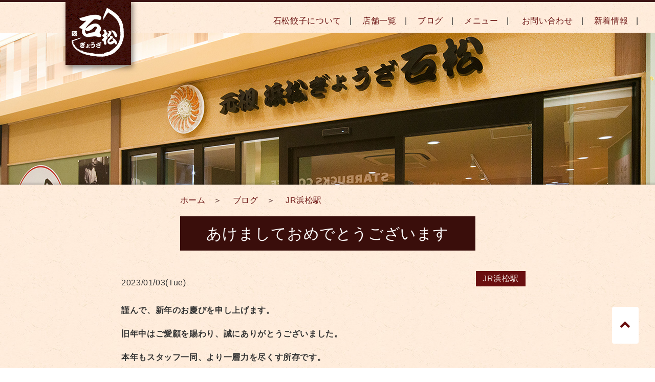

--- FILE ---
content_type: text/html; charset=UTF-8
request_url: https://1402.jp/blog/hamamatsu/5781
body_size: 17016
content:

<!DOCTYPE html>
<html lang="ja">
<head>
<!-- Google Tag Manager -->
<script>(function(w,d,s,l,i){w[l]=w[l]||[];w[l].push({'gtm.start':
new Date().getTime(),event:'gtm.js'});var f=d.getElementsByTagName(s)[0],
j=d.createElement(s),dl=l!='dataLayer'?'&l='+l:'';j.async=true;j.src=
'https://www.googletagmanager.com/gtm.js?id='+i+dl;f.parentNode.insertBefore(j,f);
})(window,document,'script','dataLayer','GTM-P7RFF2V');</script>
<!-- End Google Tag Manager -->
<meta charset="utf-8">
<title>あけましておめでとうございます - ブログ - 元祖浜松餃子の石松［石松餃子］</title>
<meta name="viewport" content="width=device-width, initial-scale=1.0">
<link rel="stylesheet" type="text/css" href="/css/normalize.css">
<link rel="stylesheet" type="text/css" href="/css/style.css">
<link href="https://fonts.googleapis.com/css?family=Noto+Sans+JP:300,400,500,700,900|Noto+Serif+JP:300,400,500,600,700,900&display=swap&subset=japanese" rel="stylesheet">
<link rel="stylesheet" href="https://use.fontawesome.com/releases/v5.7.2/css/all.css" integrity="sha384-fnmOCqbTlWIlj8LyTjo7mOUStjsKC4pOpQbqyi7RrhN7udi9RwhKkMHpvLbHG9Sr" crossorigin="anonymous">
<script src="/js/smooth-scroll.js"></script>


<script>

jQuery(function($) {
	var topBtn = $('.topUp');
	topBtn.hide();

	$(window).scroll(function () {
		if ($(this).scrollTop() > 200) {
			topBtn.fadeIn();
		} else {
			topBtn.fadeOut();
		}
	});
});

</script>

<!--[if lt IE 9]>
	<script src="js/html5shiv.js"></script>
	<script src="js/css3-mediaqueries.js"></script>
<![endif]-->


<meta name='robots' content='index, follow, max-image-preview:large, max-snippet:-1, max-video-preview:-1' />

	<!-- This site is optimized with the Yoast SEO plugin v26.6 - https://yoast.com/wordpress/plugins/seo/ -->
	<title>あけましておめでとうございます - ブログ - 元祖浜松餃子の石松［石松餃子］</title>
	<link rel="canonical" href="https://1402.jp/blog/hamamatsu/5781" />
	<meta property="og:locale" content="ja_JP" />
	<meta property="og:type" content="article" />
	<meta property="og:title" content="あけましておめでとうございます - ブログ - 元祖浜松餃子の石松［石松餃子］" />
	<meta property="og:description" content="謹んで、新年のお慶びを申し上げます。 &nbsp; 旧年中はご愛顧を賜わり、誠にありがとうございました。 本年もスタッフ一同、より一層力を尽くす所存です。 お引立てを賜りますよう、どうぞよろしくお願い申し上げます。 今年 &hellip; &quot;あけましておめでとうございます&quot; の続きを読む" />
	<meta property="og:url" content="https://1402.jp/blog/hamamatsu/5781" />
	<meta property="og:site_name" content="ブログ - 元祖浜松餃子の石松［石松餃子］" />
	<meta property="article:modified_time" content="2023-01-05T02:30:55+00:00" />
	<meta property="og:image" content="https://1402.jp/blog/wp-content/uploads/2022/12/6782AF02-ED80-4B1C-A1B6-669E752DB1B6-428x425.jpeg" />
	<meta name="twitter:card" content="summary_large_image" />
	<meta name="twitter:label1" content="推定読み取り時間" />
	<meta name="twitter:data1" content="3分" />
	<script type="application/ld+json" class="yoast-schema-graph">{"@context":"https://schema.org","@graph":[{"@type":"WebPage","@id":"https://1402.jp/blog/hamamatsu/5781","url":"https://1402.jp/blog/hamamatsu/5781","name":"あけましておめでとうございます - ブログ - 元祖浜松餃子の石松［石松餃子］","isPartOf":{"@id":"https://1402.jp/blog/#website"},"primaryImageOfPage":{"@id":"https://1402.jp/blog/hamamatsu/5781#primaryimage"},"image":{"@id":"https://1402.jp/blog/hamamatsu/5781#primaryimage"},"thumbnailUrl":"https://1402.jp/blog/wp-content/uploads/2022/12/6782AF02-ED80-4B1C-A1B6-669E752DB1B6-428x425.jpeg","datePublished":"2023-01-03T14:20:34+00:00","dateModified":"2023-01-05T02:30:55+00:00","breadcrumb":{"@id":"https://1402.jp/blog/hamamatsu/5781#breadcrumb"},"inLanguage":"ja","potentialAction":[{"@type":"ReadAction","target":["https://1402.jp/blog/hamamatsu/5781"]}]},{"@type":"ImageObject","inLanguage":"ja","@id":"https://1402.jp/blog/hamamatsu/5781#primaryimage","url":"https://1402.jp/blog/wp-content/uploads/2022/12/6782AF02-ED80-4B1C-A1B6-669E752DB1B6.jpeg","contentUrl":"https://1402.jp/blog/wp-content/uploads/2022/12/6782AF02-ED80-4B1C-A1B6-669E752DB1B6.jpeg","width":1271,"height":1261},{"@type":"BreadcrumbList","@id":"https://1402.jp/blog/hamamatsu/5781#breadcrumb","itemListElement":[{"@type":"ListItem","position":1,"name":"ホーム","item":"https://1402.jp/blog/"},{"@type":"ListItem","position":2,"name":"あけましておめでとうございます"}]},{"@type":"WebSite","@id":"https://1402.jp/blog/#website","url":"https://1402.jp/blog/","name":"ブログ - 元祖浜松餃子の石松［石松餃子］","description":"","potentialAction":[{"@type":"SearchAction","target":{"@type":"EntryPoint","urlTemplate":"https://1402.jp/blog/?s={search_term_string}"},"query-input":{"@type":"PropertyValueSpecification","valueRequired":true,"valueName":"search_term_string"}}],"inLanguage":"ja"}]}</script>
	<!-- / Yoast SEO plugin. -->


<link rel="alternate" type="application/rss+xml" title="ブログ - 元祖浜松餃子の石松［石松餃子］ &raquo; フィード" href="https://1402.jp/blog/feed" />
<link rel="alternate" type="application/rss+xml" title="ブログ - 元祖浜松餃子の石松［石松餃子］ &raquo; コメントフィード" href="https://1402.jp/blog/comments/feed" />
<link rel="alternate" title="oEmbed (JSON)" type="application/json+oembed" href="https://1402.jp/blog/wp-json/oembed/1.0/embed?url=https%3A%2F%2F1402.jp%2Fblog%2Fhamamatsu%2F5781" />
<link rel="alternate" title="oEmbed (XML)" type="text/xml+oembed" href="https://1402.jp/blog/wp-json/oembed/1.0/embed?url=https%3A%2F%2F1402.jp%2Fblog%2Fhamamatsu%2F5781&#038;format=xml" />
<style id='wp-img-auto-sizes-contain-inline-css'>
img:is([sizes=auto i],[sizes^="auto," i]){contain-intrinsic-size:3000px 1500px}
/*# sourceURL=wp-img-auto-sizes-contain-inline-css */
</style>
<style id='wp-emoji-styles-inline-css'>

	img.wp-smiley, img.emoji {
		display: inline !important;
		border: none !important;
		box-shadow: none !important;
		height: 1em !important;
		width: 1em !important;
		margin: 0 0.07em !important;
		vertical-align: -0.1em !important;
		background: none !important;
		padding: 0 !important;
	}
/*# sourceURL=wp-emoji-styles-inline-css */
</style>
<style id='wp-block-library-inline-css'>
:root{--wp-block-synced-color:#7a00df;--wp-block-synced-color--rgb:122,0,223;--wp-bound-block-color:var(--wp-block-synced-color);--wp-editor-canvas-background:#ddd;--wp-admin-theme-color:#007cba;--wp-admin-theme-color--rgb:0,124,186;--wp-admin-theme-color-darker-10:#006ba1;--wp-admin-theme-color-darker-10--rgb:0,107,160.5;--wp-admin-theme-color-darker-20:#005a87;--wp-admin-theme-color-darker-20--rgb:0,90,135;--wp-admin-border-width-focus:2px}@media (min-resolution:192dpi){:root{--wp-admin-border-width-focus:1.5px}}.wp-element-button{cursor:pointer}:root .has-very-light-gray-background-color{background-color:#eee}:root .has-very-dark-gray-background-color{background-color:#313131}:root .has-very-light-gray-color{color:#eee}:root .has-very-dark-gray-color{color:#313131}:root .has-vivid-green-cyan-to-vivid-cyan-blue-gradient-background{background:linear-gradient(135deg,#00d084,#0693e3)}:root .has-purple-crush-gradient-background{background:linear-gradient(135deg,#34e2e4,#4721fb 50%,#ab1dfe)}:root .has-hazy-dawn-gradient-background{background:linear-gradient(135deg,#faaca8,#dad0ec)}:root .has-subdued-olive-gradient-background{background:linear-gradient(135deg,#fafae1,#67a671)}:root .has-atomic-cream-gradient-background{background:linear-gradient(135deg,#fdd79a,#004a59)}:root .has-nightshade-gradient-background{background:linear-gradient(135deg,#330968,#31cdcf)}:root .has-midnight-gradient-background{background:linear-gradient(135deg,#020381,#2874fc)}:root{--wp--preset--font-size--normal:16px;--wp--preset--font-size--huge:42px}.has-regular-font-size{font-size:1em}.has-larger-font-size{font-size:2.625em}.has-normal-font-size{font-size:var(--wp--preset--font-size--normal)}.has-huge-font-size{font-size:var(--wp--preset--font-size--huge)}.has-text-align-center{text-align:center}.has-text-align-left{text-align:left}.has-text-align-right{text-align:right}.has-fit-text{white-space:nowrap!important}#end-resizable-editor-section{display:none}.aligncenter{clear:both}.items-justified-left{justify-content:flex-start}.items-justified-center{justify-content:center}.items-justified-right{justify-content:flex-end}.items-justified-space-between{justify-content:space-between}.screen-reader-text{border:0;clip-path:inset(50%);height:1px;margin:-1px;overflow:hidden;padding:0;position:absolute;width:1px;word-wrap:normal!important}.screen-reader-text:focus{background-color:#ddd;clip-path:none;color:#444;display:block;font-size:1em;height:auto;left:5px;line-height:normal;padding:15px 23px 14px;text-decoration:none;top:5px;width:auto;z-index:100000}html :where(.has-border-color){border-style:solid}html :where([style*=border-top-color]){border-top-style:solid}html :where([style*=border-right-color]){border-right-style:solid}html :where([style*=border-bottom-color]){border-bottom-style:solid}html :where([style*=border-left-color]){border-left-style:solid}html :where([style*=border-width]){border-style:solid}html :where([style*=border-top-width]){border-top-style:solid}html :where([style*=border-right-width]){border-right-style:solid}html :where([style*=border-bottom-width]){border-bottom-style:solid}html :where([style*=border-left-width]){border-left-style:solid}html :where(img[class*=wp-image-]){height:auto;max-width:100%}:where(figure){margin:0 0 1em}html :where(.is-position-sticky){--wp-admin--admin-bar--position-offset:var(--wp-admin--admin-bar--height,0px)}@media screen and (max-width:600px){html :where(.is-position-sticky){--wp-admin--admin-bar--position-offset:0px}}

/*# sourceURL=wp-block-library-inline-css */
</style><style id='wp-block-gallery-inline-css'>
.blocks-gallery-grid:not(.has-nested-images),.wp-block-gallery:not(.has-nested-images){display:flex;flex-wrap:wrap;list-style-type:none;margin:0;padding:0}.blocks-gallery-grid:not(.has-nested-images) .blocks-gallery-image,.blocks-gallery-grid:not(.has-nested-images) .blocks-gallery-item,.wp-block-gallery:not(.has-nested-images) .blocks-gallery-image,.wp-block-gallery:not(.has-nested-images) .blocks-gallery-item{display:flex;flex-direction:column;flex-grow:1;justify-content:center;margin:0 1em 1em 0;position:relative;width:calc(50% - 1em)}.blocks-gallery-grid:not(.has-nested-images) .blocks-gallery-image:nth-of-type(2n),.blocks-gallery-grid:not(.has-nested-images) .blocks-gallery-item:nth-of-type(2n),.wp-block-gallery:not(.has-nested-images) .blocks-gallery-image:nth-of-type(2n),.wp-block-gallery:not(.has-nested-images) .blocks-gallery-item:nth-of-type(2n){margin-right:0}.blocks-gallery-grid:not(.has-nested-images) .blocks-gallery-image figure,.blocks-gallery-grid:not(.has-nested-images) .blocks-gallery-item figure,.wp-block-gallery:not(.has-nested-images) .blocks-gallery-image figure,.wp-block-gallery:not(.has-nested-images) .blocks-gallery-item figure{align-items:flex-end;display:flex;height:100%;justify-content:flex-start;margin:0}.blocks-gallery-grid:not(.has-nested-images) .blocks-gallery-image img,.blocks-gallery-grid:not(.has-nested-images) .blocks-gallery-item img,.wp-block-gallery:not(.has-nested-images) .blocks-gallery-image img,.wp-block-gallery:not(.has-nested-images) .blocks-gallery-item img{display:block;height:auto;max-width:100%;width:auto}.blocks-gallery-grid:not(.has-nested-images) .blocks-gallery-image figcaption,.blocks-gallery-grid:not(.has-nested-images) .blocks-gallery-item figcaption,.wp-block-gallery:not(.has-nested-images) .blocks-gallery-image figcaption,.wp-block-gallery:not(.has-nested-images) .blocks-gallery-item figcaption{background:linear-gradient(0deg,#000000b3,#0000004d 70%,#0000);bottom:0;box-sizing:border-box;color:#fff;font-size:.8em;margin:0;max-height:100%;overflow:auto;padding:3em .77em .7em;position:absolute;text-align:center;width:100%;z-index:2}.blocks-gallery-grid:not(.has-nested-images) .blocks-gallery-image figcaption img,.blocks-gallery-grid:not(.has-nested-images) .blocks-gallery-item figcaption img,.wp-block-gallery:not(.has-nested-images) .blocks-gallery-image figcaption img,.wp-block-gallery:not(.has-nested-images) .blocks-gallery-item figcaption img{display:inline}.blocks-gallery-grid:not(.has-nested-images) figcaption,.wp-block-gallery:not(.has-nested-images) figcaption{flex-grow:1}.blocks-gallery-grid:not(.has-nested-images).is-cropped .blocks-gallery-image a,.blocks-gallery-grid:not(.has-nested-images).is-cropped .blocks-gallery-image img,.blocks-gallery-grid:not(.has-nested-images).is-cropped .blocks-gallery-item a,.blocks-gallery-grid:not(.has-nested-images).is-cropped .blocks-gallery-item img,.wp-block-gallery:not(.has-nested-images).is-cropped .blocks-gallery-image a,.wp-block-gallery:not(.has-nested-images).is-cropped .blocks-gallery-image img,.wp-block-gallery:not(.has-nested-images).is-cropped .blocks-gallery-item a,.wp-block-gallery:not(.has-nested-images).is-cropped .blocks-gallery-item img{flex:1;height:100%;object-fit:cover;width:100%}.blocks-gallery-grid:not(.has-nested-images).columns-1 .blocks-gallery-image,.blocks-gallery-grid:not(.has-nested-images).columns-1 .blocks-gallery-item,.wp-block-gallery:not(.has-nested-images).columns-1 .blocks-gallery-image,.wp-block-gallery:not(.has-nested-images).columns-1 .blocks-gallery-item{margin-right:0;width:100%}@media (min-width:600px){.blocks-gallery-grid:not(.has-nested-images).columns-3 .blocks-gallery-image,.blocks-gallery-grid:not(.has-nested-images).columns-3 .blocks-gallery-item,.wp-block-gallery:not(.has-nested-images).columns-3 .blocks-gallery-image,.wp-block-gallery:not(.has-nested-images).columns-3 .blocks-gallery-item{margin-right:1em;width:calc(33.33333% - .66667em)}.blocks-gallery-grid:not(.has-nested-images).columns-4 .blocks-gallery-image,.blocks-gallery-grid:not(.has-nested-images).columns-4 .blocks-gallery-item,.wp-block-gallery:not(.has-nested-images).columns-4 .blocks-gallery-image,.wp-block-gallery:not(.has-nested-images).columns-4 .blocks-gallery-item{margin-right:1em;width:calc(25% - .75em)}.blocks-gallery-grid:not(.has-nested-images).columns-5 .blocks-gallery-image,.blocks-gallery-grid:not(.has-nested-images).columns-5 .blocks-gallery-item,.wp-block-gallery:not(.has-nested-images).columns-5 .blocks-gallery-image,.wp-block-gallery:not(.has-nested-images).columns-5 .blocks-gallery-item{margin-right:1em;width:calc(20% - .8em)}.blocks-gallery-grid:not(.has-nested-images).columns-6 .blocks-gallery-image,.blocks-gallery-grid:not(.has-nested-images).columns-6 .blocks-gallery-item,.wp-block-gallery:not(.has-nested-images).columns-6 .blocks-gallery-image,.wp-block-gallery:not(.has-nested-images).columns-6 .blocks-gallery-item{margin-right:1em;width:calc(16.66667% - .83333em)}.blocks-gallery-grid:not(.has-nested-images).columns-7 .blocks-gallery-image,.blocks-gallery-grid:not(.has-nested-images).columns-7 .blocks-gallery-item,.wp-block-gallery:not(.has-nested-images).columns-7 .blocks-gallery-image,.wp-block-gallery:not(.has-nested-images).columns-7 .blocks-gallery-item{margin-right:1em;width:calc(14.28571% - .85714em)}.blocks-gallery-grid:not(.has-nested-images).columns-8 .blocks-gallery-image,.blocks-gallery-grid:not(.has-nested-images).columns-8 .blocks-gallery-item,.wp-block-gallery:not(.has-nested-images).columns-8 .blocks-gallery-image,.wp-block-gallery:not(.has-nested-images).columns-8 .blocks-gallery-item{margin-right:1em;width:calc(12.5% - .875em)}.blocks-gallery-grid:not(.has-nested-images).columns-1 .blocks-gallery-image:nth-of-type(1n),.blocks-gallery-grid:not(.has-nested-images).columns-1 .blocks-gallery-item:nth-of-type(1n),.blocks-gallery-grid:not(.has-nested-images).columns-2 .blocks-gallery-image:nth-of-type(2n),.blocks-gallery-grid:not(.has-nested-images).columns-2 .blocks-gallery-item:nth-of-type(2n),.blocks-gallery-grid:not(.has-nested-images).columns-3 .blocks-gallery-image:nth-of-type(3n),.blocks-gallery-grid:not(.has-nested-images).columns-3 .blocks-gallery-item:nth-of-type(3n),.blocks-gallery-grid:not(.has-nested-images).columns-4 .blocks-gallery-image:nth-of-type(4n),.blocks-gallery-grid:not(.has-nested-images).columns-4 .blocks-gallery-item:nth-of-type(4n),.blocks-gallery-grid:not(.has-nested-images).columns-5 .blocks-gallery-image:nth-of-type(5n),.blocks-gallery-grid:not(.has-nested-images).columns-5 .blocks-gallery-item:nth-of-type(5n),.blocks-gallery-grid:not(.has-nested-images).columns-6 .blocks-gallery-image:nth-of-type(6n),.blocks-gallery-grid:not(.has-nested-images).columns-6 .blocks-gallery-item:nth-of-type(6n),.blocks-gallery-grid:not(.has-nested-images).columns-7 .blocks-gallery-image:nth-of-type(7n),.blocks-gallery-grid:not(.has-nested-images).columns-7 .blocks-gallery-item:nth-of-type(7n),.blocks-gallery-grid:not(.has-nested-images).columns-8 .blocks-gallery-image:nth-of-type(8n),.blocks-gallery-grid:not(.has-nested-images).columns-8 .blocks-gallery-item:nth-of-type(8n),.wp-block-gallery:not(.has-nested-images).columns-1 .blocks-gallery-image:nth-of-type(1n),.wp-block-gallery:not(.has-nested-images).columns-1 .blocks-gallery-item:nth-of-type(1n),.wp-block-gallery:not(.has-nested-images).columns-2 .blocks-gallery-image:nth-of-type(2n),.wp-block-gallery:not(.has-nested-images).columns-2 .blocks-gallery-item:nth-of-type(2n),.wp-block-gallery:not(.has-nested-images).columns-3 .blocks-gallery-image:nth-of-type(3n),.wp-block-gallery:not(.has-nested-images).columns-3 .blocks-gallery-item:nth-of-type(3n),.wp-block-gallery:not(.has-nested-images).columns-4 .blocks-gallery-image:nth-of-type(4n),.wp-block-gallery:not(.has-nested-images).columns-4 .blocks-gallery-item:nth-of-type(4n),.wp-block-gallery:not(.has-nested-images).columns-5 .blocks-gallery-image:nth-of-type(5n),.wp-block-gallery:not(.has-nested-images).columns-5 .blocks-gallery-item:nth-of-type(5n),.wp-block-gallery:not(.has-nested-images).columns-6 .blocks-gallery-image:nth-of-type(6n),.wp-block-gallery:not(.has-nested-images).columns-6 .blocks-gallery-item:nth-of-type(6n),.wp-block-gallery:not(.has-nested-images).columns-7 .blocks-gallery-image:nth-of-type(7n),.wp-block-gallery:not(.has-nested-images).columns-7 .blocks-gallery-item:nth-of-type(7n),.wp-block-gallery:not(.has-nested-images).columns-8 .blocks-gallery-image:nth-of-type(8n),.wp-block-gallery:not(.has-nested-images).columns-8 .blocks-gallery-item:nth-of-type(8n){margin-right:0}}.blocks-gallery-grid:not(.has-nested-images) .blocks-gallery-image:last-child,.blocks-gallery-grid:not(.has-nested-images) .blocks-gallery-item:last-child,.wp-block-gallery:not(.has-nested-images) .blocks-gallery-image:last-child,.wp-block-gallery:not(.has-nested-images) .blocks-gallery-item:last-child{margin-right:0}.blocks-gallery-grid:not(.has-nested-images).alignleft,.blocks-gallery-grid:not(.has-nested-images).alignright,.wp-block-gallery:not(.has-nested-images).alignleft,.wp-block-gallery:not(.has-nested-images).alignright{max-width:420px;width:100%}.blocks-gallery-grid:not(.has-nested-images).aligncenter .blocks-gallery-item figure,.wp-block-gallery:not(.has-nested-images).aligncenter .blocks-gallery-item figure{justify-content:center}.wp-block-gallery:not(.is-cropped) .blocks-gallery-item{align-self:flex-start}figure.wp-block-gallery.has-nested-images{align-items:normal}.wp-block-gallery.has-nested-images figure.wp-block-image:not(#individual-image){margin:0;width:calc(50% - var(--wp--style--unstable-gallery-gap, 16px)/2)}.wp-block-gallery.has-nested-images figure.wp-block-image{box-sizing:border-box;display:flex;flex-direction:column;flex-grow:1;justify-content:center;max-width:100%;position:relative}.wp-block-gallery.has-nested-images figure.wp-block-image>a,.wp-block-gallery.has-nested-images figure.wp-block-image>div{flex-direction:column;flex-grow:1;margin:0}.wp-block-gallery.has-nested-images figure.wp-block-image img{display:block;height:auto;max-width:100%!important;width:auto}.wp-block-gallery.has-nested-images figure.wp-block-image figcaption,.wp-block-gallery.has-nested-images figure.wp-block-image:has(figcaption):before{bottom:0;left:0;max-height:100%;position:absolute;right:0}.wp-block-gallery.has-nested-images figure.wp-block-image:has(figcaption):before{backdrop-filter:blur(3px);content:"";height:100%;-webkit-mask-image:linear-gradient(0deg,#000 20%,#0000);mask-image:linear-gradient(0deg,#000 20%,#0000);max-height:40%;pointer-events:none}.wp-block-gallery.has-nested-images figure.wp-block-image figcaption{box-sizing:border-box;color:#fff;font-size:13px;margin:0;overflow:auto;padding:1em;text-align:center;text-shadow:0 0 1.5px #000}.wp-block-gallery.has-nested-images figure.wp-block-image figcaption::-webkit-scrollbar{height:12px;width:12px}.wp-block-gallery.has-nested-images figure.wp-block-image figcaption::-webkit-scrollbar-track{background-color:initial}.wp-block-gallery.has-nested-images figure.wp-block-image figcaption::-webkit-scrollbar-thumb{background-clip:padding-box;background-color:initial;border:3px solid #0000;border-radius:8px}.wp-block-gallery.has-nested-images figure.wp-block-image figcaption:focus-within::-webkit-scrollbar-thumb,.wp-block-gallery.has-nested-images figure.wp-block-image figcaption:focus::-webkit-scrollbar-thumb,.wp-block-gallery.has-nested-images figure.wp-block-image figcaption:hover::-webkit-scrollbar-thumb{background-color:#fffc}.wp-block-gallery.has-nested-images figure.wp-block-image figcaption{scrollbar-color:#0000 #0000;scrollbar-gutter:stable both-edges;scrollbar-width:thin}.wp-block-gallery.has-nested-images figure.wp-block-image figcaption:focus,.wp-block-gallery.has-nested-images figure.wp-block-image figcaption:focus-within,.wp-block-gallery.has-nested-images figure.wp-block-image figcaption:hover{scrollbar-color:#fffc #0000}.wp-block-gallery.has-nested-images figure.wp-block-image figcaption{will-change:transform}@media (hover:none){.wp-block-gallery.has-nested-images figure.wp-block-image figcaption{scrollbar-color:#fffc #0000}}.wp-block-gallery.has-nested-images figure.wp-block-image figcaption{background:linear-gradient(0deg,#0006,#0000)}.wp-block-gallery.has-nested-images figure.wp-block-image figcaption img{display:inline}.wp-block-gallery.has-nested-images figure.wp-block-image figcaption a{color:inherit}.wp-block-gallery.has-nested-images figure.wp-block-image.has-custom-border img{box-sizing:border-box}.wp-block-gallery.has-nested-images figure.wp-block-image.has-custom-border>a,.wp-block-gallery.has-nested-images figure.wp-block-image.has-custom-border>div,.wp-block-gallery.has-nested-images figure.wp-block-image.is-style-rounded>a,.wp-block-gallery.has-nested-images figure.wp-block-image.is-style-rounded>div{flex:1 1 auto}.wp-block-gallery.has-nested-images figure.wp-block-image.has-custom-border figcaption,.wp-block-gallery.has-nested-images figure.wp-block-image.is-style-rounded figcaption{background:none;color:inherit;flex:initial;margin:0;padding:10px 10px 9px;position:relative;text-shadow:none}.wp-block-gallery.has-nested-images figure.wp-block-image.has-custom-border:before,.wp-block-gallery.has-nested-images figure.wp-block-image.is-style-rounded:before{content:none}.wp-block-gallery.has-nested-images figcaption{flex-basis:100%;flex-grow:1;text-align:center}.wp-block-gallery.has-nested-images:not(.is-cropped) figure.wp-block-image:not(#individual-image){margin-bottom:auto;margin-top:0}.wp-block-gallery.has-nested-images.is-cropped figure.wp-block-image:not(#individual-image){align-self:inherit}.wp-block-gallery.has-nested-images.is-cropped figure.wp-block-image:not(#individual-image)>a,.wp-block-gallery.has-nested-images.is-cropped figure.wp-block-image:not(#individual-image)>div:not(.components-drop-zone){display:flex}.wp-block-gallery.has-nested-images.is-cropped figure.wp-block-image:not(#individual-image) a,.wp-block-gallery.has-nested-images.is-cropped figure.wp-block-image:not(#individual-image) img{flex:1 0 0%;height:100%;object-fit:cover;width:100%}.wp-block-gallery.has-nested-images.columns-1 figure.wp-block-image:not(#individual-image){width:100%}@media (min-width:600px){.wp-block-gallery.has-nested-images.columns-3 figure.wp-block-image:not(#individual-image){width:calc(33.33333% - var(--wp--style--unstable-gallery-gap, 16px)*.66667)}.wp-block-gallery.has-nested-images.columns-4 figure.wp-block-image:not(#individual-image){width:calc(25% - var(--wp--style--unstable-gallery-gap, 16px)*.75)}.wp-block-gallery.has-nested-images.columns-5 figure.wp-block-image:not(#individual-image){width:calc(20% - var(--wp--style--unstable-gallery-gap, 16px)*.8)}.wp-block-gallery.has-nested-images.columns-6 figure.wp-block-image:not(#individual-image){width:calc(16.66667% - var(--wp--style--unstable-gallery-gap, 16px)*.83333)}.wp-block-gallery.has-nested-images.columns-7 figure.wp-block-image:not(#individual-image){width:calc(14.28571% - var(--wp--style--unstable-gallery-gap, 16px)*.85714)}.wp-block-gallery.has-nested-images.columns-8 figure.wp-block-image:not(#individual-image){width:calc(12.5% - var(--wp--style--unstable-gallery-gap, 16px)*.875)}.wp-block-gallery.has-nested-images.columns-default figure.wp-block-image:not(#individual-image){width:calc(33.33% - var(--wp--style--unstable-gallery-gap, 16px)*.66667)}.wp-block-gallery.has-nested-images.columns-default figure.wp-block-image:not(#individual-image):first-child:nth-last-child(2),.wp-block-gallery.has-nested-images.columns-default figure.wp-block-image:not(#individual-image):first-child:nth-last-child(2)~figure.wp-block-image:not(#individual-image){width:calc(50% - var(--wp--style--unstable-gallery-gap, 16px)*.5)}.wp-block-gallery.has-nested-images.columns-default figure.wp-block-image:not(#individual-image):first-child:last-child{width:100%}}.wp-block-gallery.has-nested-images.alignleft,.wp-block-gallery.has-nested-images.alignright{max-width:420px;width:100%}.wp-block-gallery.has-nested-images.aligncenter{justify-content:center}
/*# sourceURL=https://1402.jp/blog/wp-includes/blocks/gallery/style.min.css */
</style>
<style id='wp-block-gallery-theme-inline-css'>
.blocks-gallery-caption{color:#555;font-size:13px;text-align:center}.is-dark-theme .blocks-gallery-caption{color:#ffffffa6}
/*# sourceURL=https://1402.jp/blog/wp-includes/blocks/gallery/theme.min.css */
</style>
<style id='wp-block-image-inline-css'>
.wp-block-image>a,.wp-block-image>figure>a{display:inline-block}.wp-block-image img{box-sizing:border-box;height:auto;max-width:100%;vertical-align:bottom}@media not (prefers-reduced-motion){.wp-block-image img.hide{visibility:hidden}.wp-block-image img.show{animation:show-content-image .4s}}.wp-block-image[style*=border-radius] img,.wp-block-image[style*=border-radius]>a{border-radius:inherit}.wp-block-image.has-custom-border img{box-sizing:border-box}.wp-block-image.aligncenter{text-align:center}.wp-block-image.alignfull>a,.wp-block-image.alignwide>a{width:100%}.wp-block-image.alignfull img,.wp-block-image.alignwide img{height:auto;width:100%}.wp-block-image .aligncenter,.wp-block-image .alignleft,.wp-block-image .alignright,.wp-block-image.aligncenter,.wp-block-image.alignleft,.wp-block-image.alignright{display:table}.wp-block-image .aligncenter>figcaption,.wp-block-image .alignleft>figcaption,.wp-block-image .alignright>figcaption,.wp-block-image.aligncenter>figcaption,.wp-block-image.alignleft>figcaption,.wp-block-image.alignright>figcaption{caption-side:bottom;display:table-caption}.wp-block-image .alignleft{float:left;margin:.5em 1em .5em 0}.wp-block-image .alignright{float:right;margin:.5em 0 .5em 1em}.wp-block-image .aligncenter{margin-left:auto;margin-right:auto}.wp-block-image :where(figcaption){margin-bottom:1em;margin-top:.5em}.wp-block-image.is-style-circle-mask img{border-radius:9999px}@supports ((-webkit-mask-image:none) or (mask-image:none)) or (-webkit-mask-image:none){.wp-block-image.is-style-circle-mask img{border-radius:0;-webkit-mask-image:url('data:image/svg+xml;utf8,<svg viewBox="0 0 100 100" xmlns="http://www.w3.org/2000/svg"><circle cx="50" cy="50" r="50"/></svg>');mask-image:url('data:image/svg+xml;utf8,<svg viewBox="0 0 100 100" xmlns="http://www.w3.org/2000/svg"><circle cx="50" cy="50" r="50"/></svg>');mask-mode:alpha;-webkit-mask-position:center;mask-position:center;-webkit-mask-repeat:no-repeat;mask-repeat:no-repeat;-webkit-mask-size:contain;mask-size:contain}}:root :where(.wp-block-image.is-style-rounded img,.wp-block-image .is-style-rounded img){border-radius:9999px}.wp-block-image figure{margin:0}.wp-lightbox-container{display:flex;flex-direction:column;position:relative}.wp-lightbox-container img{cursor:zoom-in}.wp-lightbox-container img:hover+button{opacity:1}.wp-lightbox-container button{align-items:center;backdrop-filter:blur(16px) saturate(180%);background-color:#5a5a5a40;border:none;border-radius:4px;cursor:zoom-in;display:flex;height:20px;justify-content:center;opacity:0;padding:0;position:absolute;right:16px;text-align:center;top:16px;width:20px;z-index:100}@media not (prefers-reduced-motion){.wp-lightbox-container button{transition:opacity .2s ease}}.wp-lightbox-container button:focus-visible{outline:3px auto #5a5a5a40;outline:3px auto -webkit-focus-ring-color;outline-offset:3px}.wp-lightbox-container button:hover{cursor:pointer;opacity:1}.wp-lightbox-container button:focus{opacity:1}.wp-lightbox-container button:focus,.wp-lightbox-container button:hover,.wp-lightbox-container button:not(:hover):not(:active):not(.has-background){background-color:#5a5a5a40;border:none}.wp-lightbox-overlay{box-sizing:border-box;cursor:zoom-out;height:100vh;left:0;overflow:hidden;position:fixed;top:0;visibility:hidden;width:100%;z-index:100000}.wp-lightbox-overlay .close-button{align-items:center;cursor:pointer;display:flex;justify-content:center;min-height:40px;min-width:40px;padding:0;position:absolute;right:calc(env(safe-area-inset-right) + 16px);top:calc(env(safe-area-inset-top) + 16px);z-index:5000000}.wp-lightbox-overlay .close-button:focus,.wp-lightbox-overlay .close-button:hover,.wp-lightbox-overlay .close-button:not(:hover):not(:active):not(.has-background){background:none;border:none}.wp-lightbox-overlay .lightbox-image-container{height:var(--wp--lightbox-container-height);left:50%;overflow:hidden;position:absolute;top:50%;transform:translate(-50%,-50%);transform-origin:top left;width:var(--wp--lightbox-container-width);z-index:9999999999}.wp-lightbox-overlay .wp-block-image{align-items:center;box-sizing:border-box;display:flex;height:100%;justify-content:center;margin:0;position:relative;transform-origin:0 0;width:100%;z-index:3000000}.wp-lightbox-overlay .wp-block-image img{height:var(--wp--lightbox-image-height);min-height:var(--wp--lightbox-image-height);min-width:var(--wp--lightbox-image-width);width:var(--wp--lightbox-image-width)}.wp-lightbox-overlay .wp-block-image figcaption{display:none}.wp-lightbox-overlay button{background:none;border:none}.wp-lightbox-overlay .scrim{background-color:#fff;height:100%;opacity:.9;position:absolute;width:100%;z-index:2000000}.wp-lightbox-overlay.active{visibility:visible}@media not (prefers-reduced-motion){.wp-lightbox-overlay.active{animation:turn-on-visibility .25s both}.wp-lightbox-overlay.active img{animation:turn-on-visibility .35s both}.wp-lightbox-overlay.show-closing-animation:not(.active){animation:turn-off-visibility .35s both}.wp-lightbox-overlay.show-closing-animation:not(.active) img{animation:turn-off-visibility .25s both}.wp-lightbox-overlay.zoom.active{animation:none;opacity:1;visibility:visible}.wp-lightbox-overlay.zoom.active .lightbox-image-container{animation:lightbox-zoom-in .4s}.wp-lightbox-overlay.zoom.active .lightbox-image-container img{animation:none}.wp-lightbox-overlay.zoom.active .scrim{animation:turn-on-visibility .4s forwards}.wp-lightbox-overlay.zoom.show-closing-animation:not(.active){animation:none}.wp-lightbox-overlay.zoom.show-closing-animation:not(.active) .lightbox-image-container{animation:lightbox-zoom-out .4s}.wp-lightbox-overlay.zoom.show-closing-animation:not(.active) .lightbox-image-container img{animation:none}.wp-lightbox-overlay.zoom.show-closing-animation:not(.active) .scrim{animation:turn-off-visibility .4s forwards}}@keyframes show-content-image{0%{visibility:hidden}99%{visibility:hidden}to{visibility:visible}}@keyframes turn-on-visibility{0%{opacity:0}to{opacity:1}}@keyframes turn-off-visibility{0%{opacity:1;visibility:visible}99%{opacity:0;visibility:visible}to{opacity:0;visibility:hidden}}@keyframes lightbox-zoom-in{0%{transform:translate(calc((-100vw + var(--wp--lightbox-scrollbar-width))/2 + var(--wp--lightbox-initial-left-position)),calc(-50vh + var(--wp--lightbox-initial-top-position))) scale(var(--wp--lightbox-scale))}to{transform:translate(-50%,-50%) scale(1)}}@keyframes lightbox-zoom-out{0%{transform:translate(-50%,-50%) scale(1);visibility:visible}99%{visibility:visible}to{transform:translate(calc((-100vw + var(--wp--lightbox-scrollbar-width))/2 + var(--wp--lightbox-initial-left-position)),calc(-50vh + var(--wp--lightbox-initial-top-position))) scale(var(--wp--lightbox-scale));visibility:hidden}}
/*# sourceURL=https://1402.jp/blog/wp-includes/blocks/image/style.min.css */
</style>
<style id='wp-block-image-theme-inline-css'>
:root :where(.wp-block-image figcaption){color:#555;font-size:13px;text-align:center}.is-dark-theme :root :where(.wp-block-image figcaption){color:#ffffffa6}.wp-block-image{margin:0 0 1em}
/*# sourceURL=https://1402.jp/blog/wp-includes/blocks/image/theme.min.css */
</style>
<style id='global-styles-inline-css'>
:root{--wp--preset--aspect-ratio--square: 1;--wp--preset--aspect-ratio--4-3: 4/3;--wp--preset--aspect-ratio--3-4: 3/4;--wp--preset--aspect-ratio--3-2: 3/2;--wp--preset--aspect-ratio--2-3: 2/3;--wp--preset--aspect-ratio--16-9: 16/9;--wp--preset--aspect-ratio--9-16: 9/16;--wp--preset--color--black: #000000;--wp--preset--color--cyan-bluish-gray: #abb8c3;--wp--preset--color--white: #FFF;--wp--preset--color--pale-pink: #f78da7;--wp--preset--color--vivid-red: #cf2e2e;--wp--preset--color--luminous-vivid-orange: #ff6900;--wp--preset--color--luminous-vivid-amber: #fcb900;--wp--preset--color--light-green-cyan: #7bdcb5;--wp--preset--color--vivid-green-cyan: #00d084;--wp--preset--color--pale-cyan-blue: #8ed1fc;--wp--preset--color--vivid-cyan-blue: #0693e3;--wp--preset--color--vivid-purple: #9b51e0;--wp--preset--color--primary: #0073a8;--wp--preset--color--secondary: #005075;--wp--preset--color--dark-gray: #111;--wp--preset--color--light-gray: #767676;--wp--preset--gradient--vivid-cyan-blue-to-vivid-purple: linear-gradient(135deg,rgb(6,147,227) 0%,rgb(155,81,224) 100%);--wp--preset--gradient--light-green-cyan-to-vivid-green-cyan: linear-gradient(135deg,rgb(122,220,180) 0%,rgb(0,208,130) 100%);--wp--preset--gradient--luminous-vivid-amber-to-luminous-vivid-orange: linear-gradient(135deg,rgb(252,185,0) 0%,rgb(255,105,0) 100%);--wp--preset--gradient--luminous-vivid-orange-to-vivid-red: linear-gradient(135deg,rgb(255,105,0) 0%,rgb(207,46,46) 100%);--wp--preset--gradient--very-light-gray-to-cyan-bluish-gray: linear-gradient(135deg,rgb(238,238,238) 0%,rgb(169,184,195) 100%);--wp--preset--gradient--cool-to-warm-spectrum: linear-gradient(135deg,rgb(74,234,220) 0%,rgb(151,120,209) 20%,rgb(207,42,186) 40%,rgb(238,44,130) 60%,rgb(251,105,98) 80%,rgb(254,248,76) 100%);--wp--preset--gradient--blush-light-purple: linear-gradient(135deg,rgb(255,206,236) 0%,rgb(152,150,240) 100%);--wp--preset--gradient--blush-bordeaux: linear-gradient(135deg,rgb(254,205,165) 0%,rgb(254,45,45) 50%,rgb(107,0,62) 100%);--wp--preset--gradient--luminous-dusk: linear-gradient(135deg,rgb(255,203,112) 0%,rgb(199,81,192) 50%,rgb(65,88,208) 100%);--wp--preset--gradient--pale-ocean: linear-gradient(135deg,rgb(255,245,203) 0%,rgb(182,227,212) 50%,rgb(51,167,181) 100%);--wp--preset--gradient--electric-grass: linear-gradient(135deg,rgb(202,248,128) 0%,rgb(113,206,126) 100%);--wp--preset--gradient--midnight: linear-gradient(135deg,rgb(2,3,129) 0%,rgb(40,116,252) 100%);--wp--preset--font-size--small: 19.5px;--wp--preset--font-size--medium: 20px;--wp--preset--font-size--large: 36.5px;--wp--preset--font-size--x-large: 42px;--wp--preset--font-size--normal: 22px;--wp--preset--font-size--huge: 49.5px;--wp--preset--spacing--20: 0.44rem;--wp--preset--spacing--30: 0.67rem;--wp--preset--spacing--40: 1rem;--wp--preset--spacing--50: 1.5rem;--wp--preset--spacing--60: 2.25rem;--wp--preset--spacing--70: 3.38rem;--wp--preset--spacing--80: 5.06rem;--wp--preset--shadow--natural: 6px 6px 9px rgba(0, 0, 0, 0.2);--wp--preset--shadow--deep: 12px 12px 50px rgba(0, 0, 0, 0.4);--wp--preset--shadow--sharp: 6px 6px 0px rgba(0, 0, 0, 0.2);--wp--preset--shadow--outlined: 6px 6px 0px -3px rgb(255, 255, 255), 6px 6px rgb(0, 0, 0);--wp--preset--shadow--crisp: 6px 6px 0px rgb(0, 0, 0);}:where(.is-layout-flex){gap: 0.5em;}:where(.is-layout-grid){gap: 0.5em;}body .is-layout-flex{display: flex;}.is-layout-flex{flex-wrap: wrap;align-items: center;}.is-layout-flex > :is(*, div){margin: 0;}body .is-layout-grid{display: grid;}.is-layout-grid > :is(*, div){margin: 0;}:where(.wp-block-columns.is-layout-flex){gap: 2em;}:where(.wp-block-columns.is-layout-grid){gap: 2em;}:where(.wp-block-post-template.is-layout-flex){gap: 1.25em;}:where(.wp-block-post-template.is-layout-grid){gap: 1.25em;}.has-black-color{color: var(--wp--preset--color--black) !important;}.has-cyan-bluish-gray-color{color: var(--wp--preset--color--cyan-bluish-gray) !important;}.has-white-color{color: var(--wp--preset--color--white) !important;}.has-pale-pink-color{color: var(--wp--preset--color--pale-pink) !important;}.has-vivid-red-color{color: var(--wp--preset--color--vivid-red) !important;}.has-luminous-vivid-orange-color{color: var(--wp--preset--color--luminous-vivid-orange) !important;}.has-luminous-vivid-amber-color{color: var(--wp--preset--color--luminous-vivid-amber) !important;}.has-light-green-cyan-color{color: var(--wp--preset--color--light-green-cyan) !important;}.has-vivid-green-cyan-color{color: var(--wp--preset--color--vivid-green-cyan) !important;}.has-pale-cyan-blue-color{color: var(--wp--preset--color--pale-cyan-blue) !important;}.has-vivid-cyan-blue-color{color: var(--wp--preset--color--vivid-cyan-blue) !important;}.has-vivid-purple-color{color: var(--wp--preset--color--vivid-purple) !important;}.has-black-background-color{background-color: var(--wp--preset--color--black) !important;}.has-cyan-bluish-gray-background-color{background-color: var(--wp--preset--color--cyan-bluish-gray) !important;}.has-white-background-color{background-color: var(--wp--preset--color--white) !important;}.has-pale-pink-background-color{background-color: var(--wp--preset--color--pale-pink) !important;}.has-vivid-red-background-color{background-color: var(--wp--preset--color--vivid-red) !important;}.has-luminous-vivid-orange-background-color{background-color: var(--wp--preset--color--luminous-vivid-orange) !important;}.has-luminous-vivid-amber-background-color{background-color: var(--wp--preset--color--luminous-vivid-amber) !important;}.has-light-green-cyan-background-color{background-color: var(--wp--preset--color--light-green-cyan) !important;}.has-vivid-green-cyan-background-color{background-color: var(--wp--preset--color--vivid-green-cyan) !important;}.has-pale-cyan-blue-background-color{background-color: var(--wp--preset--color--pale-cyan-blue) !important;}.has-vivid-cyan-blue-background-color{background-color: var(--wp--preset--color--vivid-cyan-blue) !important;}.has-vivid-purple-background-color{background-color: var(--wp--preset--color--vivid-purple) !important;}.has-black-border-color{border-color: var(--wp--preset--color--black) !important;}.has-cyan-bluish-gray-border-color{border-color: var(--wp--preset--color--cyan-bluish-gray) !important;}.has-white-border-color{border-color: var(--wp--preset--color--white) !important;}.has-pale-pink-border-color{border-color: var(--wp--preset--color--pale-pink) !important;}.has-vivid-red-border-color{border-color: var(--wp--preset--color--vivid-red) !important;}.has-luminous-vivid-orange-border-color{border-color: var(--wp--preset--color--luminous-vivid-orange) !important;}.has-luminous-vivid-amber-border-color{border-color: var(--wp--preset--color--luminous-vivid-amber) !important;}.has-light-green-cyan-border-color{border-color: var(--wp--preset--color--light-green-cyan) !important;}.has-vivid-green-cyan-border-color{border-color: var(--wp--preset--color--vivid-green-cyan) !important;}.has-pale-cyan-blue-border-color{border-color: var(--wp--preset--color--pale-cyan-blue) !important;}.has-vivid-cyan-blue-border-color{border-color: var(--wp--preset--color--vivid-cyan-blue) !important;}.has-vivid-purple-border-color{border-color: var(--wp--preset--color--vivid-purple) !important;}.has-vivid-cyan-blue-to-vivid-purple-gradient-background{background: var(--wp--preset--gradient--vivid-cyan-blue-to-vivid-purple) !important;}.has-light-green-cyan-to-vivid-green-cyan-gradient-background{background: var(--wp--preset--gradient--light-green-cyan-to-vivid-green-cyan) !important;}.has-luminous-vivid-amber-to-luminous-vivid-orange-gradient-background{background: var(--wp--preset--gradient--luminous-vivid-amber-to-luminous-vivid-orange) !important;}.has-luminous-vivid-orange-to-vivid-red-gradient-background{background: var(--wp--preset--gradient--luminous-vivid-orange-to-vivid-red) !important;}.has-very-light-gray-to-cyan-bluish-gray-gradient-background{background: var(--wp--preset--gradient--very-light-gray-to-cyan-bluish-gray) !important;}.has-cool-to-warm-spectrum-gradient-background{background: var(--wp--preset--gradient--cool-to-warm-spectrum) !important;}.has-blush-light-purple-gradient-background{background: var(--wp--preset--gradient--blush-light-purple) !important;}.has-blush-bordeaux-gradient-background{background: var(--wp--preset--gradient--blush-bordeaux) !important;}.has-luminous-dusk-gradient-background{background: var(--wp--preset--gradient--luminous-dusk) !important;}.has-pale-ocean-gradient-background{background: var(--wp--preset--gradient--pale-ocean) !important;}.has-electric-grass-gradient-background{background: var(--wp--preset--gradient--electric-grass) !important;}.has-midnight-gradient-background{background: var(--wp--preset--gradient--midnight) !important;}.has-small-font-size{font-size: var(--wp--preset--font-size--small) !important;}.has-medium-font-size{font-size: var(--wp--preset--font-size--medium) !important;}.has-large-font-size{font-size: var(--wp--preset--font-size--large) !important;}.has-x-large-font-size{font-size: var(--wp--preset--font-size--x-large) !important;}
/*# sourceURL=global-styles-inline-css */
</style>
<style id='core-block-supports-inline-css'>
.wp-block-gallery.wp-block-gallery-1{--wp--style--unstable-gallery-gap:var( --wp--style--gallery-gap-default, var( --gallery-block--gutter-size, var( --wp--style--block-gap, 0.5em ) ) );gap:var( --wp--style--gallery-gap-default, var( --gallery-block--gutter-size, var( --wp--style--block-gap, 0.5em ) ) );}.wp-block-gallery.wp-block-gallery-2{--wp--style--unstable-gallery-gap:var( --wp--style--gallery-gap-default, var( --gallery-block--gutter-size, var( --wp--style--block-gap, 0.5em ) ) );gap:var( --wp--style--gallery-gap-default, var( --gallery-block--gutter-size, var( --wp--style--block-gap, 0.5em ) ) );}.wp-block-gallery.wp-block-gallery-3{--wp--style--unstable-gallery-gap:var( --wp--style--gallery-gap-default, var( --gallery-block--gutter-size, var( --wp--style--block-gap, 0.5em ) ) );gap:var( --wp--style--gallery-gap-default, var( --gallery-block--gutter-size, var( --wp--style--block-gap, 0.5em ) ) );}
/*# sourceURL=core-block-supports-inline-css */
</style>

<style id='classic-theme-styles-inline-css'>
/*! This file is auto-generated */
.wp-block-button__link{color:#fff;background-color:#32373c;border-radius:9999px;box-shadow:none;text-decoration:none;padding:calc(.667em + 2px) calc(1.333em + 2px);font-size:1.125em}.wp-block-file__button{background:#32373c;color:#fff;text-decoration:none}
/*# sourceURL=/wp-includes/css/classic-themes.min.css */
</style>
<link rel='stylesheet' id='contact-form-7-css' href='https://1402.jp/blog/wp-content/plugins/contact-form-7/includes/css/styles.css' media='all' />
<link rel='stylesheet' id='twentynineteen-style-css' href='https://1402.jp/blog/wp-content/themes/1402/style.css' media='all' />
<link rel='stylesheet' id='twentynineteen-print-style-css' href='https://1402.jp/blog/wp-content/themes/twentynineteen/print.css' media='print' />
<link rel='stylesheet' id='fancybox-css' href='https://1402.jp/blog/wp-content/plugins/easy-fancybox/fancybox/1.5.4/jquery.fancybox.min.css' media='screen' />
<link rel='stylesheet' id='wp-block-paragraph-css' href='https://1402.jp/blog/wp-includes/blocks/paragraph/style.min.css' media='all' />
<script src="https://1402.jp/blog/wp-includes/js/jquery/jquery.min.js" id="jquery-core-js"></script>
<script src="https://1402.jp/blog/wp-includes/js/jquery/jquery-migrate.min.js" id="jquery-migrate-js"></script>
<link rel="https://api.w.org/" href="https://1402.jp/blog/wp-json/" /><link rel="alternate" title="JSON" type="application/json" href="https://1402.jp/blog/wp-json/wp/v2/hamamatsu/5781" /><link rel="EditURI" type="application/rsd+xml" title="RSD" href="https://1402.jp/blog/xmlrpc.php?rsd" />
<link rel='shortlink' href='https://1402.jp/blog/?p=5781' />
<style>.recentcomments a{display:inline !important;padding:0 !important;margin:0 !important;}</style><link rel="icon" href="https://1402.jp/blog/wp-content/uploads/2019/07/cropped-dm-1-32x32.jpg" sizes="32x32" />
<link rel="icon" href="https://1402.jp/blog/wp-content/uploads/2019/07/cropped-dm-1-192x192.jpg" sizes="192x192" />
<link rel="apple-touch-icon" href="https://1402.jp/blog/wp-content/uploads/2019/07/cropped-dm-1-180x180.jpg" />
<meta name="msapplication-TileImage" content="https://1402.jp/blog/wp-content/uploads/2019/07/cropped-dm-1-270x270.jpg" />

</head>
<body>
<!-- Google Tag Manager (noscript) -->
<noscript><iframe src="https://www.googletagmanager.com/ns.html?id=GTM-P7RFF2V"
height="0" width="0" style="display:none;visibility:hidden"></iframe></noscript>
<!-- End Google Tag Manager (noscript) -->



<nav class="bg01">
	<div class="logo"><a href="/index.html"><img src="/img/logo.jpg" alt="石松餃子"></a></div>
	<div class="serchSp"><a href="/shop.html">店舗<br>一覧</a></div>
	<div id="nav-drawer">
		<input id="nav-input" type="checkbox" class="nav-unshown">
		<label id="nav-open" for="nav-input"><i class="fas fa-bars open"></i><i class="fas fa-times close"></i></label>
		<label class="nav-unshown" id="nav-close" for="nav-input"></label>
		<div id="nav-content">
		<ul class="nav-content">
			<li class="home"><a href="/index.html"><i class="fas fa-home"></i>ホーム</a></li>
			<li><a href="/about.html">石松餃子について</a></li>
			<div class="navShop">
				<li><a href="/shop.html">店舗一覧</a></li>
				<input id="tog-input" type="checkbox">
				<label for="tog-input" class="tog"><i class="fas fa-angle-down"></i></label>
				<div id="sub-content">
					<ul class="subMenu">
						<li><a href="/shop/honten.html">石松本店</a></li>
						<li><a href="/shop/hamamatsu.html">JR浜松駅店</a></li>
						<li><a href="/shop/shintomei.html">新東名店</a></li>
						<!--<li><a href="/shop/fsz.html">富士山静岡空港店</a></li>-->
						<!-- <li><a href="/shop/anjo.html">アスティ三河安城店</a></li> -->
						<!--<li><a href="/shop/tokoname.html">イオンモール常滑店</a></li>-->
						<!--<li><a href="/shop/lalanuma.html">ららぽーと沼津店</a></li>-->
            <li><a href="/shop/shizuoka.html">アスティ静岡店</a></li>
						<!--<li><a href="/shop/shinmisato.html">ららぽーと新三郷店</a></li>-->
					</ul>
				</div><!-- sub-content-->
			</div><!-- navshop -->
			<li><a href="/blog/">ブログ</a></li>
			<li><a href="/menu.html">メニュー</a></li>
			<div class="navBlog">
				<li class="on"><a href="/news">店舗ブログ一覧</a></li>
				<input id="tog-input02" type="checkbox">
				<label for="tog-input02" class="tog"><i class="fas fa-angle-down"></i></label>
				<div id="sub-content02">
					<ul class="subMenu">
						<li><a href="/blog?auth=honten">石松本店</a></li>
						<li><a href="/blog?auth=hamamatsu">JR浜松駅店</a></li>
						<li><a href="/blog?auth=shintomei">新東名店</a></li>
						<!--<li><a href="/blog?auth=fsz">富士山静岡空港店</a></li>-->
						<!-- <li><a href="/blog?auth=anjo">アスティ三河安城店</a></li> -->
						<!--<li><a href="/blog?auth=tokoname">イオンモール常滑店</a></li>-->
						<!--<li><a href="/blog?auth=lalanuma">ららぽーと沼津店</a></li>-->
            <li><a href="/blog?auth=shizuoka">アスティ静岡店</a></li>
					</ul>
				</div><!-- sub-content-->
			</div><!-- navshop -->
			<li><a href="/contact/">お問い合わせ</a></li>
			<li><a href="/news/">新着情報</a></li>
		</ul><!-- nav-content -->
		<div class="btn"><a href="http://www.ishimatsu-gyoza.jp/" target="_blank">石松餃子オンラインショップ</a></div>
			<div class="menuBottom">
				<ul class="spOtherMenu">
					<li><a href="/privacy.html">プライバシーポリシー</a></li>
					<li><a href="/shop/honten.html#joho">会社概要</a></li>
					<!--<li><a href="https://ishimatsu-recruit.com/" target="_blank">採用情報</a></li>-->
				</ul>
				<div class="insta"><a href="https://www.instagram.com/ishimatsu_gyoza/" target="_blank"><i class="fab fa-instagram"></i></a></div>
			</div><!-- menuBottom -->
		</div><!-- #nav-content -->
	</div><!-- nav-drawer -->
</nav>

<!--<p id="topnews"><a href="https://1402.jp/blog/6772">【年末年始の営業日について】<br class="br">詳しくはここをタップ</a></p>-->

<!--<div class="rectuit"><a href="https://1402.jp/campaign/open.html" target="_blank" rel="noopener"><span class="pcHidden">本店特設ページはこちら</span><span class="spHidden">本店移転増床オープン<br><em>特設ページ</em>はこちら</span></a></div>-->

<link rel="stylesheet" type="text/css" href="/css/news.css">


<div class="bg01">

  
<header class="hamamatsu">
</header>

<div class="pan">
	<ul>
		<li><a href="/index.html">ホーム</a></li>
		<li><a href="/blog">ブログ</a></li>
		<li><a href="/blog?auth=hamamatsu">
			JR浜松駅		</a></li>
	</ul>
</div><!-- pan -->

<h1 class="underTitleBeta">あけましておめでとうございます</h1>

<div class="post">
<div class="contents">

<div class="tumb" ><a href=""></a></div>

<div class="tagArea">
	<p class="time">2023/01/03(Tue)</p>
	<p class="shopTag">
		JR浜松駅	</p>
</div><!-- tagArea -->


<p><strong>謹んで、新年のお慶びを申し上げます。 &nbsp;</strong></p>



<p><strong>旧年中はご愛顧を賜わり、誠にありがとうございました。</strong></p>



<p><strong>本年もスタッフ一同、より一層力を尽くす所存です。</strong></p>



<p><strong>お引立てを賜りますよう、どうぞよろしくお願い申し上げます。</strong></p>



<figure class="wp-block-gallery has-nested-images columns-default is-cropped wp-block-gallery-1 is-layout-flex wp-block-gallery-is-layout-flex">
<figure class="wp-block-image size-large"><img fetchpriority="high" decoding="async" width="428" height="425" data-id="5782" src="https://1402.jp/blog/wp-content/uploads/2022/12/6782AF02-ED80-4B1C-A1B6-669E752DB1B6-428x425.jpeg" alt="" class="wp-image-5782" srcset="https://1402.jp/blog/wp-content/uploads/2022/12/6782AF02-ED80-4B1C-A1B6-669E752DB1B6-428x425.jpeg 428w, https://1402.jp/blog/wp-content/uploads/2022/12/6782AF02-ED80-4B1C-A1B6-669E752DB1B6-768x762.jpeg 768w, https://1402.jp/blog/wp-content/uploads/2022/12/6782AF02-ED80-4B1C-A1B6-669E752DB1B6.jpeg 1271w" sizes="(max-width: 428px) 100vw, 428px" /></figure>
</figure>



<p>今年の食べ始め餃子は是非　石松餃子！！</p>



<p>丸く焼かれた餃子を囲みながら餃子を頬張ると</p>



<p>みんな幸せな気分になります。</p>



<p>今日なに食べよう？？そんな時には、石松餃子！！</p>



<figure class="wp-block-gallery has-nested-images columns-default is-cropped wp-block-gallery-2 is-layout-flex wp-block-gallery-is-layout-flex">
<figure class="wp-block-image size-large"><img decoding="async" width="428" height="594" data-id="5783" src="https://1402.jp/blog/wp-content/uploads/2022/12/07BA610B-35A3-4B7A-A4E4-DBBC44EB2E2A-428x594.jpeg" alt="" class="wp-image-5783" srcset="https://1402.jp/blog/wp-content/uploads/2022/12/07BA610B-35A3-4B7A-A4E4-DBBC44EB2E2A-428x594.jpeg 428w, https://1402.jp/blog/wp-content/uploads/2022/12/07BA610B-35A3-4B7A-A4E4-DBBC44EB2E2A-768x1065.jpeg 768w, https://1402.jp/blog/wp-content/uploads/2022/12/07BA610B-35A3-4B7A-A4E4-DBBC44EB2E2A-1107x1536.jpeg 1107w, https://1402.jp/blog/wp-content/uploads/2022/12/07BA610B-35A3-4B7A-A4E4-DBBC44EB2E2A.jpeg 1284w" sizes="(max-width: 428px) 100vw, 428px" /></figure>
</figure>



<p>白米とも相性抜群の石松餃子！！オリジナルのタレをつけて是非お楽しみください。</p>



<figure class="wp-block-gallery has-nested-images columns-default is-cropped wp-block-gallery-3 is-layout-flex wp-block-gallery-is-layout-flex">
<figure class="wp-block-image size-large"><img decoding="async" width="428" height="269" data-id="5784" src="https://1402.jp/blog/wp-content/uploads/2022/12/EC1AD883-2C74-4823-AD17-DBD5398AFB80-428x269.jpeg" alt="" class="wp-image-5784" srcset="https://1402.jp/blog/wp-content/uploads/2022/12/EC1AD883-2C74-4823-AD17-DBD5398AFB80-428x269.jpeg 428w, https://1402.jp/blog/wp-content/uploads/2022/12/EC1AD883-2C74-4823-AD17-DBD5398AFB80-768x482.jpeg 768w, https://1402.jp/blog/wp-content/uploads/2022/12/EC1AD883-2C74-4823-AD17-DBD5398AFB80-1536x965.jpeg 1536w, https://1402.jp/blog/wp-content/uploads/2022/12/EC1AD883-2C74-4823-AD17-DBD5398AFB80-1568x985.jpeg 1568w, https://1402.jp/blog/wp-content/uploads/2022/12/EC1AD883-2C74-4823-AD17-DBD5398AFB80.jpeg 1692w" sizes="(max-width: 428px) 100vw, 428px" /></figure>
</figure>



<p>＊テイクアウト＊</p>



<p>当店では、焼き立ての餃子をお持ち帰りすることができます♪</p>



<p>石松JR浜松駅店　</p>



<p>電話番号：<a href="tel:%EF%BC%90%EF%BC%95%EF%BC%93-%EF%BC%94%EF%BC%91%EF%BC%95-%EF%BC%98%EF%BC%96%EF%BC%95%EF%BC%95">０５３-４１５-８６５５</a></p>



<p>お電話にて『焼き餃子１０個』など、ご希望の注文個数を言っていただければ、スタッフが焼き上がり時間をお伝え致します。</p>



<p>焼き餃子は1パック10個(税込み660円)となっております。</p>



<p>一番は店内で焼き立てを食べていただきたい！！</p>



<p>お客様のご都合によっては、待ち時間を待つ時間がない、今すぐ食べたい！！そんなお客様のために。</p>



<p>お電話一本の電話注文をおすすめいたします。</p>



<p>新幹線、電車、到着時間の30分前ぐらいにご連絡いただけますと、焼き上がりの餃子がお楽しみいただけます。</p>



<p>キャベツたっぷりの甘みのある餃子は一度食べたら、また食べたくなる餃子です。</p>



<p>焼き立ての餃子を是非お楽しみ下さい。</p>



<p>皆様のご来店お待ちしております。</p>



<p>＊感染対策の為、入店時にはアルコール消毒、手首の検温</p>



<p>飲食以外でのマスク着用をお願いしております。</p>



<p>ご不便をお掛け致しますが、ご理解、ご協力の程よろしくおねがい申し上げます。</p>

	<div class="snsArea">
		<ul>
			<li><a href="https://www.instagram.com/" target="_blank"><i class="fab fa-instagram"></i></a></li>
			<li><a href="http://twitter.com/share?url=https://1402.jp/blog/hamamatsu/5781&text=あけましておめでとうございます" target="_blank"><i class="fab fa-twitter"></i></a></li>
			<li><a href="https://www.facebook.com/sharer/sharer.php?u=https://1402.jp/blog/hamamatsu/5781" target="_blank"><i class="fab fa-facebook-f"></i></a></li>
		</ul>
	</div><!-- snsArea -->



	<div class="pageNavi postBottom">
		<ul>
			<li>
									<a href="https://1402.jp/blog/hamamatsu/5730" class="prev"><i class="fas fa-arrow-left"></i></a>
							</li>
			<li><a href="/blog?auth=hamamatsu" class="active">
				JR浜松駅ブログ			</a></li>
			<li>
							<a href="https://1402.jp/blog/hamamatsu/5819" class="next"><i class="fas fa-arrow-right"></i></a>
					</ul>
	</div><!-- pageNavi -->



</div><!-- contents -->
</div><!-- post -->

<div id="news"></div>

<h2 class="underTitleBeta">石松餃子の最新情報</h2>

<div class="news">

<div class="contents">


	<ul>
				

		<li><a href="https://1402.jp/blog/shintomei/6855">2026/01/19		<span class="shopTag">
			新東名		</span>
		<br class="tab"><br class="pcHidden">
			冬だけの限定餃子		</a></li>
		

		<li><a href="https://1402.jp/blog/honten/6791">2026/01/10		<span class="shopTag">
			本店		</span>
		<br class="tab"><br class="pcHidden">
			当店イチオシ！富士山をイメージしたドリンク！		</a></li>
		

		<li><a href="https://1402.jp/blog/honten/6793">2026/01/10		<span class="shopTag">
			本店		</span>
		<br class="tab"><br class="pcHidden">
			静岡といえば！富士山をイメージしたご当地ドリンク		</a></li>
		

		<li><a href="https://1402.jp/blog/shintomei/6845">2026/01/08		<span class="shopTag">
			新東名		</span>
		<br class="tab"><br class="pcHidden">
			新年の走り初めに！浜松SAで「元祖」のパワーをチャー…		</a></li>
		

		<li><a href="https://1402.jp/blog/honten/6841">2026/01/02		<span class="shopTag">
			本店		</span>
		<br class="tab"><br class="pcHidden">
			新年のご挨拶		</a></li>
		
		<div class="pageNavi"><ul><li><a href="" class="nolink"><i class="fas fa-arrow-right"></i></a><li><li><a href="" class="active">1</a></li><li><a href="https://1402.jp/blog/hamamatsu/5781/page/2">2</a></li><li><a href="https://1402.jp/blog/hamamatsu/5781/page/3">3</a></li><li><a href="https://1402.jp/blog/hamamatsu/5781/page/2#news" class="next"><i class="fas fa-arrow-right"></i></a><li></ul></div>
			</ul>
	
</div><!-- contents -->

</div><!-- news -->

</div><!-- bg01  -->


<div class="topUp"><a href="#"><i class="fas fa-angle-up"></i></a></div>

<footer class="bg02">
	<div class="bnr">
		<a href="/shop.html"><img src="/img/top/bnrTtenpo.jpg" alt="店舗一覧"></a>
		<a href="http://www.ishimatsu-gyoza.jp/" target="_blank" rel="noopener"><img src="/img/top/bnrOnline.jpg" alt="石松オンラインショップ"></a>
	</div><!-- bnr -->
  <!--<p class="mei pc"><a href="https://meifruits.com/" target="_blank"><img src="/img/top/bnrMei.jpg" alt="メイフルーツ"></a></p>-->

	<ul class="linkList">
		<a href="/contact/"><li><i class="far fa-envelope"></i>お問い合わせフォーム</li></a>
		<a href="/shop.html"><li><i class="fas fa-map-marker-alt"></i>店舗一覧</li></a>
		<a href="https://www.instagram.com/ishimatsu_gyoza/" target="_blank" rel="noopener"><li><i class="fab fa-instagram"></i>石松餃子 Instagram</li></a>
	</ul><!-- linkList -->

	<div class="info">
		<div class="fLogo"><a href="/index.html"><img src="/img/logoW.png" alt="石松ロゴ白"></a></div>
		<ul class="openTime">
      <li class="tenmei">石松餃子　本店</li>
			<li>〒434-0041 静岡県浜松市浜名区平口252-1</li>
			<li>TEL : 053-586-8522</li>
			<li>11:00～14:30（L.O.14:00）<br class="koronaBr"> 17:00～20:30（L.O.20:00）</li>
			<li>※土・日・祝は11:00～21:30（L.O.21:00）</li>
		</ul><!-- openTime -->
    <ul class="sitemap">
      <li><a href="/index.html">ホーム</a></li>
      <li><a href="/about.html">石松餃子について</a></li>
      <!--<li><a href="/shop.html">店舗一覧</a></li>-->
      <li><a href="/blog/">ブログ</a></li>
      <li><a href="/menu.html">メニュー</a></li>
      <!--<li><a href="/news">新着情報</a></li>-->
      <!--<li><a href="/contact/">お問い合わせ</a></li>-->
      <li><a href="/privacy.html">プライバシーポリシー</a></li>
    </ul>
		<ul class="spOtherLink pcHidden">
			<li><a href="privacy.html">プライバシーポリシー</a></li>
			<li><a href="shop/honten.html">会社概要</a></li>
		</ul><!-- spFoMenu -->
    <p class="openTime pcHidden"><span class="korona"><a href="https://1402.jp/blog/?p=5896">>新型コロナウイルスの感染拡大防止の取り組みについて</a></span></p>
	</div><!-- info -->
  <!--<p class="mei sp"><a href="https://meifruits.com/" target="_blank" rel="noopener"><img src="/img/top/bnrMeiSp.jpg" alt="メイフルーツ"></a></p>-->

	<div class="footeBottom">
		<ul class="otherLink">
			<!--<li><a href="http://www.ishimatsu-gyoza.jp/" target="_blank">オンラインショップ</a></li>-->
			<!--<li><a href="https://ishimatsu-recruit.com/" target="_blank">採用情報</a></li>-->
		</ul><!-- otherLink -->
		<p>©2019-2025　有限会社石松</p>
	</div><!-- footeBottom -->
</footer>

<script>var scroll = new SmoothScroll('a[href*="#"]');</script>

<script type="speculationrules">
{"prefetch":[{"source":"document","where":{"and":[{"href_matches":"/blog/*"},{"not":{"href_matches":["/blog/wp-*.php","/blog/wp-admin/*","/blog/wp-content/uploads/*","/blog/wp-content/*","/blog/wp-content/plugins/*","/blog/wp-content/themes/1402/*","/blog/wp-content/themes/twentynineteen/*","/blog/*\\?(.+)"]}},{"not":{"selector_matches":"a[rel~=\"nofollow\"]"}},{"not":{"selector_matches":".no-prefetch, .no-prefetch a"}}]},"eagerness":"conservative"}]}
</script>
<script src="https://1402.jp/blog/wp-includes/js/dist/hooks.min.js" id="wp-hooks-js"></script>
<script src="https://1402.jp/blog/wp-includes/js/dist/i18n.min.js" id="wp-i18n-js"></script>
<script id="wp-i18n-js-after">
wp.i18n.setLocaleData( { 'text direction\u0004ltr': [ 'ltr' ] } );
//# sourceURL=wp-i18n-js-after
</script>
<script src="https://1402.jp/blog/wp-content/plugins/contact-form-7/includes/swv/js/index.js" id="swv-js"></script>
<script id="contact-form-7-js-translations">
( function( domain, translations ) {
	var localeData = translations.locale_data[ domain ] || translations.locale_data.messages;
	localeData[""].domain = domain;
	wp.i18n.setLocaleData( localeData, domain );
} )( "contact-form-7", {"translation-revision-date":"2025-11-30 08:12:23+0000","generator":"GlotPress\/4.0.3","domain":"messages","locale_data":{"messages":{"":{"domain":"messages","plural-forms":"nplurals=1; plural=0;","lang":"ja_JP"},"This contact form is placed in the wrong place.":["\u3053\u306e\u30b3\u30f3\u30bf\u30af\u30c8\u30d5\u30a9\u30fc\u30e0\u306f\u9593\u9055\u3063\u305f\u4f4d\u7f6e\u306b\u7f6e\u304b\u308c\u3066\u3044\u307e\u3059\u3002"],"Error:":["\u30a8\u30e9\u30fc:"]}},"comment":{"reference":"includes\/js\/index.js"}} );
//# sourceURL=contact-form-7-js-translations
</script>
<script id="contact-form-7-js-before">
var wpcf7 = {
    "api": {
        "root": "https:\/\/1402.jp\/blog\/wp-json\/",
        "namespace": "contact-form-7\/v1"
    }
};
//# sourceURL=contact-form-7-js-before
</script>
<script src="https://1402.jp/blog/wp-content/plugins/contact-form-7/includes/js/index.js" id="contact-form-7-js"></script>
<script src="https://1402.jp/blog/wp-content/plugins/easy-fancybox/vendor/purify.min.js" id="fancybox-purify-js"></script>
<script id="jquery-fancybox-js-extra">
var efb_i18n = {"close":"Close","next":"Next","prev":"Previous","startSlideshow":"Start slideshow","toggleSize":"Toggle size"};
//# sourceURL=jquery-fancybox-js-extra
</script>
<script src="https://1402.jp/blog/wp-content/plugins/easy-fancybox/fancybox/1.5.4/jquery.fancybox.min.js" id="jquery-fancybox-js"></script>
<script id="jquery-fancybox-js-after">
var fb_timeout, fb_opts={'autoScale':true,'showCloseButton':true,'margin':20,'pixelRatio':'false','centerOnScroll':false,'enableEscapeButton':true,'overlayShow':true,'hideOnOverlayClick':true,'minVpHeight':320,'disableCoreLightbox':'true','enableBlockControls':'true','fancybox_openBlockControls':'true' };
if(typeof easy_fancybox_handler==='undefined'){
var easy_fancybox_handler=function(){
jQuery([".nolightbox","a.wp-block-file__button","a.pin-it-button","a[href*='pinterest.com\/pin\/create']","a[href*='facebook.com\/share']","a[href*='twitter.com\/share']"].join(',')).addClass('nofancybox');
jQuery('a.fancybox-close').on('click',function(e){e.preventDefault();jQuery.fancybox.close()});
/* IMG */
						var unlinkedImageBlocks=jQuery(".wp-block-image > img:not(.nofancybox,figure.nofancybox>img)");
						unlinkedImageBlocks.wrap(function() {
							var href = jQuery( this ).attr( "src" );
							return "<a href='" + href + "'></a>";
						});
var fb_IMG_select=jQuery('a[href*=".jpg" i]:not(.nofancybox,li.nofancybox>a,figure.nofancybox>a),area[href*=".jpg" i]:not(.nofancybox),a[href*=".jpeg" i]:not(.nofancybox,li.nofancybox>a,figure.nofancybox>a),area[href*=".jpeg" i]:not(.nofancybox),a[href*=".png" i]:not(.nofancybox,li.nofancybox>a,figure.nofancybox>a),area[href*=".png" i]:not(.nofancybox),a[href*=".webp" i]:not(.nofancybox,li.nofancybox>a,figure.nofancybox>a),area[href*=".webp" i]:not(.nofancybox)');
fb_IMG_select.addClass('fancybox image');
var fb_IMG_sections=jQuery('.gallery,.wp-block-gallery,.tiled-gallery,.wp-block-jetpack-tiled-gallery,.ngg-galleryoverview,.ngg-imagebrowser,.nextgen_pro_blog_gallery,.nextgen_pro_film,.nextgen_pro_horizontal_filmstrip,.ngg-pro-masonry-wrapper,.ngg-pro-mosaic-container,.nextgen_pro_sidescroll,.nextgen_pro_slideshow,.nextgen_pro_thumbnail_grid,.tiled-gallery');
fb_IMG_sections.each(function(){jQuery(this).find(fb_IMG_select).attr('rel','gallery-'+fb_IMG_sections.index(this));});
jQuery('a.fancybox,area.fancybox,.fancybox>a').each(function(){jQuery(this).fancybox(jQuery.extend(true,{},fb_opts,{'transition':'elastic','transitionIn':'elastic','easingIn':'easeOutBack','transitionOut':'elastic','easingOut':'easeInBack','opacity':false,'hideOnContentClick':false,'titleShow':true,'titlePosition':'over','titleFromAlt':true,'showNavArrows':true,'enableKeyboardNav':true,'cyclic':false,'mouseWheel':'true'}))});
/* YouTube */
jQuery('a[href*="youtu.be/" i],area[href*="youtu.be/" i],a[href*="youtube.com/" i],area[href*="youtube.com/" i]' ).filter(function(){return this.href.match(/\/(?:youtu\.be|watch\?|embed\/)/);}).not('.nofancybox,li.nofancybox>a').addClass('fancybox-youtube');
jQuery('a.fancybox-youtube,area.fancybox-youtube,.fancybox-youtube>a').each(function(){jQuery(this).fancybox(jQuery.extend(true,{},fb_opts,{'type':'iframe','width':640,'height':360,'keepRatio':1,'aspectRatio':1,'titleShow':false,'titlePosition':'float','titleFromAlt':true,'onStart':function(a,i,o){var splitOn=a[i].href.indexOf("?");var urlParms=(splitOn>-1)?a[i].href.substring(splitOn):"";o.allowfullscreen=(urlParms.indexOf("fs=0")>-1)?false:true;o.href=a[i].href.replace(/https?:\/\/(?:www\.)?youtu(?:\.be\/([^\?]+)\??|be\.com\/watch\?(.*(?=v=))v=([^&]+))(.*)/gi,"https://www.youtube.com/embed/$1$3?$2$4&autoplay=1");}}))});
};};
jQuery(easy_fancybox_handler);jQuery(document).on('post-load',easy_fancybox_handler);

//# sourceURL=jquery-fancybox-js-after
</script>
<script src="https://1402.jp/blog/wp-content/plugins/easy-fancybox/vendor/jquery.easing.min.js" id="jquery-easing-js"></script>
<script src="https://1402.jp/blog/wp-content/plugins/easy-fancybox/vendor/jquery.mousewheel.min.js" id="jquery-mousewheel-js"></script>
<script src="https://www.google.com/recaptcha/api.js?render=6LerRbAUAAAAACRvRvGFgpMPidwYnxKODFEZ85ke" id="google-recaptcha-js"></script>
<script src="https://1402.jp/blog/wp-includes/js/dist/vendor/wp-polyfill.min.js" id="wp-polyfill-js"></script>
<script id="wpcf7-recaptcha-js-before">
var wpcf7_recaptcha = {
    "sitekey": "6LerRbAUAAAAACRvRvGFgpMPidwYnxKODFEZ85ke",
    "actions": {
        "homepage": "homepage",
        "contactform": "contactform"
    }
};
//# sourceURL=wpcf7-recaptcha-js-before
</script>
<script src="https://1402.jp/blog/wp-content/plugins/contact-form-7/modules/recaptcha/index.js" id="wpcf7-recaptcha-js"></script>
<script id="wp-emoji-settings" type="application/json">
{"baseUrl":"https://s.w.org/images/core/emoji/17.0.2/72x72/","ext":".png","svgUrl":"https://s.w.org/images/core/emoji/17.0.2/svg/","svgExt":".svg","source":{"concatemoji":"https://1402.jp/blog/wp-includes/js/wp-emoji-release.min.js"}}
</script>
<script type="module">
/*! This file is auto-generated */
const a=JSON.parse(document.getElementById("wp-emoji-settings").textContent),o=(window._wpemojiSettings=a,"wpEmojiSettingsSupports"),s=["flag","emoji"];function i(e){try{var t={supportTests:e,timestamp:(new Date).valueOf()};sessionStorage.setItem(o,JSON.stringify(t))}catch(e){}}function c(e,t,n){e.clearRect(0,0,e.canvas.width,e.canvas.height),e.fillText(t,0,0);t=new Uint32Array(e.getImageData(0,0,e.canvas.width,e.canvas.height).data);e.clearRect(0,0,e.canvas.width,e.canvas.height),e.fillText(n,0,0);const a=new Uint32Array(e.getImageData(0,0,e.canvas.width,e.canvas.height).data);return t.every((e,t)=>e===a[t])}function p(e,t){e.clearRect(0,0,e.canvas.width,e.canvas.height),e.fillText(t,0,0);var n=e.getImageData(16,16,1,1);for(let e=0;e<n.data.length;e++)if(0!==n.data[e])return!1;return!0}function u(e,t,n,a){switch(t){case"flag":return n(e,"\ud83c\udff3\ufe0f\u200d\u26a7\ufe0f","\ud83c\udff3\ufe0f\u200b\u26a7\ufe0f")?!1:!n(e,"\ud83c\udde8\ud83c\uddf6","\ud83c\udde8\u200b\ud83c\uddf6")&&!n(e,"\ud83c\udff4\udb40\udc67\udb40\udc62\udb40\udc65\udb40\udc6e\udb40\udc67\udb40\udc7f","\ud83c\udff4\u200b\udb40\udc67\u200b\udb40\udc62\u200b\udb40\udc65\u200b\udb40\udc6e\u200b\udb40\udc67\u200b\udb40\udc7f");case"emoji":return!a(e,"\ud83e\u1fac8")}return!1}function f(e,t,n,a){let r;const o=(r="undefined"!=typeof WorkerGlobalScope&&self instanceof WorkerGlobalScope?new OffscreenCanvas(300,150):document.createElement("canvas")).getContext("2d",{willReadFrequently:!0}),s=(o.textBaseline="top",o.font="600 32px Arial",{});return e.forEach(e=>{s[e]=t(o,e,n,a)}),s}function r(e){var t=document.createElement("script");t.src=e,t.defer=!0,document.head.appendChild(t)}a.supports={everything:!0,everythingExceptFlag:!0},new Promise(t=>{let n=function(){try{var e=JSON.parse(sessionStorage.getItem(o));if("object"==typeof e&&"number"==typeof e.timestamp&&(new Date).valueOf()<e.timestamp+604800&&"object"==typeof e.supportTests)return e.supportTests}catch(e){}return null}();if(!n){if("undefined"!=typeof Worker&&"undefined"!=typeof OffscreenCanvas&&"undefined"!=typeof URL&&URL.createObjectURL&&"undefined"!=typeof Blob)try{var e="postMessage("+f.toString()+"("+[JSON.stringify(s),u.toString(),c.toString(),p.toString()].join(",")+"));",a=new Blob([e],{type:"text/javascript"});const r=new Worker(URL.createObjectURL(a),{name:"wpTestEmojiSupports"});return void(r.onmessage=e=>{i(n=e.data),r.terminate(),t(n)})}catch(e){}i(n=f(s,u,c,p))}t(n)}).then(e=>{for(const n in e)a.supports[n]=e[n],a.supports.everything=a.supports.everything&&a.supports[n],"flag"!==n&&(a.supports.everythingExceptFlag=a.supports.everythingExceptFlag&&a.supports[n]);var t;a.supports.everythingExceptFlag=a.supports.everythingExceptFlag&&!a.supports.flag,a.supports.everything||((t=a.source||{}).concatemoji?r(t.concatemoji):t.wpemoji&&t.twemoji&&(r(t.twemoji),r(t.wpemoji)))});
//# sourceURL=https://1402.jp/blog/wp-includes/js/wp-emoji-loader.min.js
</script>

</body>
</html>


--- FILE ---
content_type: text/html; charset=utf-8
request_url: https://www.google.com/recaptcha/api2/anchor?ar=1&k=6LerRbAUAAAAACRvRvGFgpMPidwYnxKODFEZ85ke&co=aHR0cHM6Ly8xNDAyLmpwOjQ0Mw..&hl=en&v=N67nZn4AqZkNcbeMu4prBgzg&size=invisible&anchor-ms=20000&execute-ms=30000&cb=tdxns7yngpo
body_size: 48584
content:
<!DOCTYPE HTML><html dir="ltr" lang="en"><head><meta http-equiv="Content-Type" content="text/html; charset=UTF-8">
<meta http-equiv="X-UA-Compatible" content="IE=edge">
<title>reCAPTCHA</title>
<style type="text/css">
/* cyrillic-ext */
@font-face {
  font-family: 'Roboto';
  font-style: normal;
  font-weight: 400;
  font-stretch: 100%;
  src: url(//fonts.gstatic.com/s/roboto/v48/KFO7CnqEu92Fr1ME7kSn66aGLdTylUAMa3GUBHMdazTgWw.woff2) format('woff2');
  unicode-range: U+0460-052F, U+1C80-1C8A, U+20B4, U+2DE0-2DFF, U+A640-A69F, U+FE2E-FE2F;
}
/* cyrillic */
@font-face {
  font-family: 'Roboto';
  font-style: normal;
  font-weight: 400;
  font-stretch: 100%;
  src: url(//fonts.gstatic.com/s/roboto/v48/KFO7CnqEu92Fr1ME7kSn66aGLdTylUAMa3iUBHMdazTgWw.woff2) format('woff2');
  unicode-range: U+0301, U+0400-045F, U+0490-0491, U+04B0-04B1, U+2116;
}
/* greek-ext */
@font-face {
  font-family: 'Roboto';
  font-style: normal;
  font-weight: 400;
  font-stretch: 100%;
  src: url(//fonts.gstatic.com/s/roboto/v48/KFO7CnqEu92Fr1ME7kSn66aGLdTylUAMa3CUBHMdazTgWw.woff2) format('woff2');
  unicode-range: U+1F00-1FFF;
}
/* greek */
@font-face {
  font-family: 'Roboto';
  font-style: normal;
  font-weight: 400;
  font-stretch: 100%;
  src: url(//fonts.gstatic.com/s/roboto/v48/KFO7CnqEu92Fr1ME7kSn66aGLdTylUAMa3-UBHMdazTgWw.woff2) format('woff2');
  unicode-range: U+0370-0377, U+037A-037F, U+0384-038A, U+038C, U+038E-03A1, U+03A3-03FF;
}
/* math */
@font-face {
  font-family: 'Roboto';
  font-style: normal;
  font-weight: 400;
  font-stretch: 100%;
  src: url(//fonts.gstatic.com/s/roboto/v48/KFO7CnqEu92Fr1ME7kSn66aGLdTylUAMawCUBHMdazTgWw.woff2) format('woff2');
  unicode-range: U+0302-0303, U+0305, U+0307-0308, U+0310, U+0312, U+0315, U+031A, U+0326-0327, U+032C, U+032F-0330, U+0332-0333, U+0338, U+033A, U+0346, U+034D, U+0391-03A1, U+03A3-03A9, U+03B1-03C9, U+03D1, U+03D5-03D6, U+03F0-03F1, U+03F4-03F5, U+2016-2017, U+2034-2038, U+203C, U+2040, U+2043, U+2047, U+2050, U+2057, U+205F, U+2070-2071, U+2074-208E, U+2090-209C, U+20D0-20DC, U+20E1, U+20E5-20EF, U+2100-2112, U+2114-2115, U+2117-2121, U+2123-214F, U+2190, U+2192, U+2194-21AE, U+21B0-21E5, U+21F1-21F2, U+21F4-2211, U+2213-2214, U+2216-22FF, U+2308-230B, U+2310, U+2319, U+231C-2321, U+2336-237A, U+237C, U+2395, U+239B-23B7, U+23D0, U+23DC-23E1, U+2474-2475, U+25AF, U+25B3, U+25B7, U+25BD, U+25C1, U+25CA, U+25CC, U+25FB, U+266D-266F, U+27C0-27FF, U+2900-2AFF, U+2B0E-2B11, U+2B30-2B4C, U+2BFE, U+3030, U+FF5B, U+FF5D, U+1D400-1D7FF, U+1EE00-1EEFF;
}
/* symbols */
@font-face {
  font-family: 'Roboto';
  font-style: normal;
  font-weight: 400;
  font-stretch: 100%;
  src: url(//fonts.gstatic.com/s/roboto/v48/KFO7CnqEu92Fr1ME7kSn66aGLdTylUAMaxKUBHMdazTgWw.woff2) format('woff2');
  unicode-range: U+0001-000C, U+000E-001F, U+007F-009F, U+20DD-20E0, U+20E2-20E4, U+2150-218F, U+2190, U+2192, U+2194-2199, U+21AF, U+21E6-21F0, U+21F3, U+2218-2219, U+2299, U+22C4-22C6, U+2300-243F, U+2440-244A, U+2460-24FF, U+25A0-27BF, U+2800-28FF, U+2921-2922, U+2981, U+29BF, U+29EB, U+2B00-2BFF, U+4DC0-4DFF, U+FFF9-FFFB, U+10140-1018E, U+10190-1019C, U+101A0, U+101D0-101FD, U+102E0-102FB, U+10E60-10E7E, U+1D2C0-1D2D3, U+1D2E0-1D37F, U+1F000-1F0FF, U+1F100-1F1AD, U+1F1E6-1F1FF, U+1F30D-1F30F, U+1F315, U+1F31C, U+1F31E, U+1F320-1F32C, U+1F336, U+1F378, U+1F37D, U+1F382, U+1F393-1F39F, U+1F3A7-1F3A8, U+1F3AC-1F3AF, U+1F3C2, U+1F3C4-1F3C6, U+1F3CA-1F3CE, U+1F3D4-1F3E0, U+1F3ED, U+1F3F1-1F3F3, U+1F3F5-1F3F7, U+1F408, U+1F415, U+1F41F, U+1F426, U+1F43F, U+1F441-1F442, U+1F444, U+1F446-1F449, U+1F44C-1F44E, U+1F453, U+1F46A, U+1F47D, U+1F4A3, U+1F4B0, U+1F4B3, U+1F4B9, U+1F4BB, U+1F4BF, U+1F4C8-1F4CB, U+1F4D6, U+1F4DA, U+1F4DF, U+1F4E3-1F4E6, U+1F4EA-1F4ED, U+1F4F7, U+1F4F9-1F4FB, U+1F4FD-1F4FE, U+1F503, U+1F507-1F50B, U+1F50D, U+1F512-1F513, U+1F53E-1F54A, U+1F54F-1F5FA, U+1F610, U+1F650-1F67F, U+1F687, U+1F68D, U+1F691, U+1F694, U+1F698, U+1F6AD, U+1F6B2, U+1F6B9-1F6BA, U+1F6BC, U+1F6C6-1F6CF, U+1F6D3-1F6D7, U+1F6E0-1F6EA, U+1F6F0-1F6F3, U+1F6F7-1F6FC, U+1F700-1F7FF, U+1F800-1F80B, U+1F810-1F847, U+1F850-1F859, U+1F860-1F887, U+1F890-1F8AD, U+1F8B0-1F8BB, U+1F8C0-1F8C1, U+1F900-1F90B, U+1F93B, U+1F946, U+1F984, U+1F996, U+1F9E9, U+1FA00-1FA6F, U+1FA70-1FA7C, U+1FA80-1FA89, U+1FA8F-1FAC6, U+1FACE-1FADC, U+1FADF-1FAE9, U+1FAF0-1FAF8, U+1FB00-1FBFF;
}
/* vietnamese */
@font-face {
  font-family: 'Roboto';
  font-style: normal;
  font-weight: 400;
  font-stretch: 100%;
  src: url(//fonts.gstatic.com/s/roboto/v48/KFO7CnqEu92Fr1ME7kSn66aGLdTylUAMa3OUBHMdazTgWw.woff2) format('woff2');
  unicode-range: U+0102-0103, U+0110-0111, U+0128-0129, U+0168-0169, U+01A0-01A1, U+01AF-01B0, U+0300-0301, U+0303-0304, U+0308-0309, U+0323, U+0329, U+1EA0-1EF9, U+20AB;
}
/* latin-ext */
@font-face {
  font-family: 'Roboto';
  font-style: normal;
  font-weight: 400;
  font-stretch: 100%;
  src: url(//fonts.gstatic.com/s/roboto/v48/KFO7CnqEu92Fr1ME7kSn66aGLdTylUAMa3KUBHMdazTgWw.woff2) format('woff2');
  unicode-range: U+0100-02BA, U+02BD-02C5, U+02C7-02CC, U+02CE-02D7, U+02DD-02FF, U+0304, U+0308, U+0329, U+1D00-1DBF, U+1E00-1E9F, U+1EF2-1EFF, U+2020, U+20A0-20AB, U+20AD-20C0, U+2113, U+2C60-2C7F, U+A720-A7FF;
}
/* latin */
@font-face {
  font-family: 'Roboto';
  font-style: normal;
  font-weight: 400;
  font-stretch: 100%;
  src: url(//fonts.gstatic.com/s/roboto/v48/KFO7CnqEu92Fr1ME7kSn66aGLdTylUAMa3yUBHMdazQ.woff2) format('woff2');
  unicode-range: U+0000-00FF, U+0131, U+0152-0153, U+02BB-02BC, U+02C6, U+02DA, U+02DC, U+0304, U+0308, U+0329, U+2000-206F, U+20AC, U+2122, U+2191, U+2193, U+2212, U+2215, U+FEFF, U+FFFD;
}
/* cyrillic-ext */
@font-face {
  font-family: 'Roboto';
  font-style: normal;
  font-weight: 500;
  font-stretch: 100%;
  src: url(//fonts.gstatic.com/s/roboto/v48/KFO7CnqEu92Fr1ME7kSn66aGLdTylUAMa3GUBHMdazTgWw.woff2) format('woff2');
  unicode-range: U+0460-052F, U+1C80-1C8A, U+20B4, U+2DE0-2DFF, U+A640-A69F, U+FE2E-FE2F;
}
/* cyrillic */
@font-face {
  font-family: 'Roboto';
  font-style: normal;
  font-weight: 500;
  font-stretch: 100%;
  src: url(//fonts.gstatic.com/s/roboto/v48/KFO7CnqEu92Fr1ME7kSn66aGLdTylUAMa3iUBHMdazTgWw.woff2) format('woff2');
  unicode-range: U+0301, U+0400-045F, U+0490-0491, U+04B0-04B1, U+2116;
}
/* greek-ext */
@font-face {
  font-family: 'Roboto';
  font-style: normal;
  font-weight: 500;
  font-stretch: 100%;
  src: url(//fonts.gstatic.com/s/roboto/v48/KFO7CnqEu92Fr1ME7kSn66aGLdTylUAMa3CUBHMdazTgWw.woff2) format('woff2');
  unicode-range: U+1F00-1FFF;
}
/* greek */
@font-face {
  font-family: 'Roboto';
  font-style: normal;
  font-weight: 500;
  font-stretch: 100%;
  src: url(//fonts.gstatic.com/s/roboto/v48/KFO7CnqEu92Fr1ME7kSn66aGLdTylUAMa3-UBHMdazTgWw.woff2) format('woff2');
  unicode-range: U+0370-0377, U+037A-037F, U+0384-038A, U+038C, U+038E-03A1, U+03A3-03FF;
}
/* math */
@font-face {
  font-family: 'Roboto';
  font-style: normal;
  font-weight: 500;
  font-stretch: 100%;
  src: url(//fonts.gstatic.com/s/roboto/v48/KFO7CnqEu92Fr1ME7kSn66aGLdTylUAMawCUBHMdazTgWw.woff2) format('woff2');
  unicode-range: U+0302-0303, U+0305, U+0307-0308, U+0310, U+0312, U+0315, U+031A, U+0326-0327, U+032C, U+032F-0330, U+0332-0333, U+0338, U+033A, U+0346, U+034D, U+0391-03A1, U+03A3-03A9, U+03B1-03C9, U+03D1, U+03D5-03D6, U+03F0-03F1, U+03F4-03F5, U+2016-2017, U+2034-2038, U+203C, U+2040, U+2043, U+2047, U+2050, U+2057, U+205F, U+2070-2071, U+2074-208E, U+2090-209C, U+20D0-20DC, U+20E1, U+20E5-20EF, U+2100-2112, U+2114-2115, U+2117-2121, U+2123-214F, U+2190, U+2192, U+2194-21AE, U+21B0-21E5, U+21F1-21F2, U+21F4-2211, U+2213-2214, U+2216-22FF, U+2308-230B, U+2310, U+2319, U+231C-2321, U+2336-237A, U+237C, U+2395, U+239B-23B7, U+23D0, U+23DC-23E1, U+2474-2475, U+25AF, U+25B3, U+25B7, U+25BD, U+25C1, U+25CA, U+25CC, U+25FB, U+266D-266F, U+27C0-27FF, U+2900-2AFF, U+2B0E-2B11, U+2B30-2B4C, U+2BFE, U+3030, U+FF5B, U+FF5D, U+1D400-1D7FF, U+1EE00-1EEFF;
}
/* symbols */
@font-face {
  font-family: 'Roboto';
  font-style: normal;
  font-weight: 500;
  font-stretch: 100%;
  src: url(//fonts.gstatic.com/s/roboto/v48/KFO7CnqEu92Fr1ME7kSn66aGLdTylUAMaxKUBHMdazTgWw.woff2) format('woff2');
  unicode-range: U+0001-000C, U+000E-001F, U+007F-009F, U+20DD-20E0, U+20E2-20E4, U+2150-218F, U+2190, U+2192, U+2194-2199, U+21AF, U+21E6-21F0, U+21F3, U+2218-2219, U+2299, U+22C4-22C6, U+2300-243F, U+2440-244A, U+2460-24FF, U+25A0-27BF, U+2800-28FF, U+2921-2922, U+2981, U+29BF, U+29EB, U+2B00-2BFF, U+4DC0-4DFF, U+FFF9-FFFB, U+10140-1018E, U+10190-1019C, U+101A0, U+101D0-101FD, U+102E0-102FB, U+10E60-10E7E, U+1D2C0-1D2D3, U+1D2E0-1D37F, U+1F000-1F0FF, U+1F100-1F1AD, U+1F1E6-1F1FF, U+1F30D-1F30F, U+1F315, U+1F31C, U+1F31E, U+1F320-1F32C, U+1F336, U+1F378, U+1F37D, U+1F382, U+1F393-1F39F, U+1F3A7-1F3A8, U+1F3AC-1F3AF, U+1F3C2, U+1F3C4-1F3C6, U+1F3CA-1F3CE, U+1F3D4-1F3E0, U+1F3ED, U+1F3F1-1F3F3, U+1F3F5-1F3F7, U+1F408, U+1F415, U+1F41F, U+1F426, U+1F43F, U+1F441-1F442, U+1F444, U+1F446-1F449, U+1F44C-1F44E, U+1F453, U+1F46A, U+1F47D, U+1F4A3, U+1F4B0, U+1F4B3, U+1F4B9, U+1F4BB, U+1F4BF, U+1F4C8-1F4CB, U+1F4D6, U+1F4DA, U+1F4DF, U+1F4E3-1F4E6, U+1F4EA-1F4ED, U+1F4F7, U+1F4F9-1F4FB, U+1F4FD-1F4FE, U+1F503, U+1F507-1F50B, U+1F50D, U+1F512-1F513, U+1F53E-1F54A, U+1F54F-1F5FA, U+1F610, U+1F650-1F67F, U+1F687, U+1F68D, U+1F691, U+1F694, U+1F698, U+1F6AD, U+1F6B2, U+1F6B9-1F6BA, U+1F6BC, U+1F6C6-1F6CF, U+1F6D3-1F6D7, U+1F6E0-1F6EA, U+1F6F0-1F6F3, U+1F6F7-1F6FC, U+1F700-1F7FF, U+1F800-1F80B, U+1F810-1F847, U+1F850-1F859, U+1F860-1F887, U+1F890-1F8AD, U+1F8B0-1F8BB, U+1F8C0-1F8C1, U+1F900-1F90B, U+1F93B, U+1F946, U+1F984, U+1F996, U+1F9E9, U+1FA00-1FA6F, U+1FA70-1FA7C, U+1FA80-1FA89, U+1FA8F-1FAC6, U+1FACE-1FADC, U+1FADF-1FAE9, U+1FAF0-1FAF8, U+1FB00-1FBFF;
}
/* vietnamese */
@font-face {
  font-family: 'Roboto';
  font-style: normal;
  font-weight: 500;
  font-stretch: 100%;
  src: url(//fonts.gstatic.com/s/roboto/v48/KFO7CnqEu92Fr1ME7kSn66aGLdTylUAMa3OUBHMdazTgWw.woff2) format('woff2');
  unicode-range: U+0102-0103, U+0110-0111, U+0128-0129, U+0168-0169, U+01A0-01A1, U+01AF-01B0, U+0300-0301, U+0303-0304, U+0308-0309, U+0323, U+0329, U+1EA0-1EF9, U+20AB;
}
/* latin-ext */
@font-face {
  font-family: 'Roboto';
  font-style: normal;
  font-weight: 500;
  font-stretch: 100%;
  src: url(//fonts.gstatic.com/s/roboto/v48/KFO7CnqEu92Fr1ME7kSn66aGLdTylUAMa3KUBHMdazTgWw.woff2) format('woff2');
  unicode-range: U+0100-02BA, U+02BD-02C5, U+02C7-02CC, U+02CE-02D7, U+02DD-02FF, U+0304, U+0308, U+0329, U+1D00-1DBF, U+1E00-1E9F, U+1EF2-1EFF, U+2020, U+20A0-20AB, U+20AD-20C0, U+2113, U+2C60-2C7F, U+A720-A7FF;
}
/* latin */
@font-face {
  font-family: 'Roboto';
  font-style: normal;
  font-weight: 500;
  font-stretch: 100%;
  src: url(//fonts.gstatic.com/s/roboto/v48/KFO7CnqEu92Fr1ME7kSn66aGLdTylUAMa3yUBHMdazQ.woff2) format('woff2');
  unicode-range: U+0000-00FF, U+0131, U+0152-0153, U+02BB-02BC, U+02C6, U+02DA, U+02DC, U+0304, U+0308, U+0329, U+2000-206F, U+20AC, U+2122, U+2191, U+2193, U+2212, U+2215, U+FEFF, U+FFFD;
}
/* cyrillic-ext */
@font-face {
  font-family: 'Roboto';
  font-style: normal;
  font-weight: 900;
  font-stretch: 100%;
  src: url(//fonts.gstatic.com/s/roboto/v48/KFO7CnqEu92Fr1ME7kSn66aGLdTylUAMa3GUBHMdazTgWw.woff2) format('woff2');
  unicode-range: U+0460-052F, U+1C80-1C8A, U+20B4, U+2DE0-2DFF, U+A640-A69F, U+FE2E-FE2F;
}
/* cyrillic */
@font-face {
  font-family: 'Roboto';
  font-style: normal;
  font-weight: 900;
  font-stretch: 100%;
  src: url(//fonts.gstatic.com/s/roboto/v48/KFO7CnqEu92Fr1ME7kSn66aGLdTylUAMa3iUBHMdazTgWw.woff2) format('woff2');
  unicode-range: U+0301, U+0400-045F, U+0490-0491, U+04B0-04B1, U+2116;
}
/* greek-ext */
@font-face {
  font-family: 'Roboto';
  font-style: normal;
  font-weight: 900;
  font-stretch: 100%;
  src: url(//fonts.gstatic.com/s/roboto/v48/KFO7CnqEu92Fr1ME7kSn66aGLdTylUAMa3CUBHMdazTgWw.woff2) format('woff2');
  unicode-range: U+1F00-1FFF;
}
/* greek */
@font-face {
  font-family: 'Roboto';
  font-style: normal;
  font-weight: 900;
  font-stretch: 100%;
  src: url(//fonts.gstatic.com/s/roboto/v48/KFO7CnqEu92Fr1ME7kSn66aGLdTylUAMa3-UBHMdazTgWw.woff2) format('woff2');
  unicode-range: U+0370-0377, U+037A-037F, U+0384-038A, U+038C, U+038E-03A1, U+03A3-03FF;
}
/* math */
@font-face {
  font-family: 'Roboto';
  font-style: normal;
  font-weight: 900;
  font-stretch: 100%;
  src: url(//fonts.gstatic.com/s/roboto/v48/KFO7CnqEu92Fr1ME7kSn66aGLdTylUAMawCUBHMdazTgWw.woff2) format('woff2');
  unicode-range: U+0302-0303, U+0305, U+0307-0308, U+0310, U+0312, U+0315, U+031A, U+0326-0327, U+032C, U+032F-0330, U+0332-0333, U+0338, U+033A, U+0346, U+034D, U+0391-03A1, U+03A3-03A9, U+03B1-03C9, U+03D1, U+03D5-03D6, U+03F0-03F1, U+03F4-03F5, U+2016-2017, U+2034-2038, U+203C, U+2040, U+2043, U+2047, U+2050, U+2057, U+205F, U+2070-2071, U+2074-208E, U+2090-209C, U+20D0-20DC, U+20E1, U+20E5-20EF, U+2100-2112, U+2114-2115, U+2117-2121, U+2123-214F, U+2190, U+2192, U+2194-21AE, U+21B0-21E5, U+21F1-21F2, U+21F4-2211, U+2213-2214, U+2216-22FF, U+2308-230B, U+2310, U+2319, U+231C-2321, U+2336-237A, U+237C, U+2395, U+239B-23B7, U+23D0, U+23DC-23E1, U+2474-2475, U+25AF, U+25B3, U+25B7, U+25BD, U+25C1, U+25CA, U+25CC, U+25FB, U+266D-266F, U+27C0-27FF, U+2900-2AFF, U+2B0E-2B11, U+2B30-2B4C, U+2BFE, U+3030, U+FF5B, U+FF5D, U+1D400-1D7FF, U+1EE00-1EEFF;
}
/* symbols */
@font-face {
  font-family: 'Roboto';
  font-style: normal;
  font-weight: 900;
  font-stretch: 100%;
  src: url(//fonts.gstatic.com/s/roboto/v48/KFO7CnqEu92Fr1ME7kSn66aGLdTylUAMaxKUBHMdazTgWw.woff2) format('woff2');
  unicode-range: U+0001-000C, U+000E-001F, U+007F-009F, U+20DD-20E0, U+20E2-20E4, U+2150-218F, U+2190, U+2192, U+2194-2199, U+21AF, U+21E6-21F0, U+21F3, U+2218-2219, U+2299, U+22C4-22C6, U+2300-243F, U+2440-244A, U+2460-24FF, U+25A0-27BF, U+2800-28FF, U+2921-2922, U+2981, U+29BF, U+29EB, U+2B00-2BFF, U+4DC0-4DFF, U+FFF9-FFFB, U+10140-1018E, U+10190-1019C, U+101A0, U+101D0-101FD, U+102E0-102FB, U+10E60-10E7E, U+1D2C0-1D2D3, U+1D2E0-1D37F, U+1F000-1F0FF, U+1F100-1F1AD, U+1F1E6-1F1FF, U+1F30D-1F30F, U+1F315, U+1F31C, U+1F31E, U+1F320-1F32C, U+1F336, U+1F378, U+1F37D, U+1F382, U+1F393-1F39F, U+1F3A7-1F3A8, U+1F3AC-1F3AF, U+1F3C2, U+1F3C4-1F3C6, U+1F3CA-1F3CE, U+1F3D4-1F3E0, U+1F3ED, U+1F3F1-1F3F3, U+1F3F5-1F3F7, U+1F408, U+1F415, U+1F41F, U+1F426, U+1F43F, U+1F441-1F442, U+1F444, U+1F446-1F449, U+1F44C-1F44E, U+1F453, U+1F46A, U+1F47D, U+1F4A3, U+1F4B0, U+1F4B3, U+1F4B9, U+1F4BB, U+1F4BF, U+1F4C8-1F4CB, U+1F4D6, U+1F4DA, U+1F4DF, U+1F4E3-1F4E6, U+1F4EA-1F4ED, U+1F4F7, U+1F4F9-1F4FB, U+1F4FD-1F4FE, U+1F503, U+1F507-1F50B, U+1F50D, U+1F512-1F513, U+1F53E-1F54A, U+1F54F-1F5FA, U+1F610, U+1F650-1F67F, U+1F687, U+1F68D, U+1F691, U+1F694, U+1F698, U+1F6AD, U+1F6B2, U+1F6B9-1F6BA, U+1F6BC, U+1F6C6-1F6CF, U+1F6D3-1F6D7, U+1F6E0-1F6EA, U+1F6F0-1F6F3, U+1F6F7-1F6FC, U+1F700-1F7FF, U+1F800-1F80B, U+1F810-1F847, U+1F850-1F859, U+1F860-1F887, U+1F890-1F8AD, U+1F8B0-1F8BB, U+1F8C0-1F8C1, U+1F900-1F90B, U+1F93B, U+1F946, U+1F984, U+1F996, U+1F9E9, U+1FA00-1FA6F, U+1FA70-1FA7C, U+1FA80-1FA89, U+1FA8F-1FAC6, U+1FACE-1FADC, U+1FADF-1FAE9, U+1FAF0-1FAF8, U+1FB00-1FBFF;
}
/* vietnamese */
@font-face {
  font-family: 'Roboto';
  font-style: normal;
  font-weight: 900;
  font-stretch: 100%;
  src: url(//fonts.gstatic.com/s/roboto/v48/KFO7CnqEu92Fr1ME7kSn66aGLdTylUAMa3OUBHMdazTgWw.woff2) format('woff2');
  unicode-range: U+0102-0103, U+0110-0111, U+0128-0129, U+0168-0169, U+01A0-01A1, U+01AF-01B0, U+0300-0301, U+0303-0304, U+0308-0309, U+0323, U+0329, U+1EA0-1EF9, U+20AB;
}
/* latin-ext */
@font-face {
  font-family: 'Roboto';
  font-style: normal;
  font-weight: 900;
  font-stretch: 100%;
  src: url(//fonts.gstatic.com/s/roboto/v48/KFO7CnqEu92Fr1ME7kSn66aGLdTylUAMa3KUBHMdazTgWw.woff2) format('woff2');
  unicode-range: U+0100-02BA, U+02BD-02C5, U+02C7-02CC, U+02CE-02D7, U+02DD-02FF, U+0304, U+0308, U+0329, U+1D00-1DBF, U+1E00-1E9F, U+1EF2-1EFF, U+2020, U+20A0-20AB, U+20AD-20C0, U+2113, U+2C60-2C7F, U+A720-A7FF;
}
/* latin */
@font-face {
  font-family: 'Roboto';
  font-style: normal;
  font-weight: 900;
  font-stretch: 100%;
  src: url(//fonts.gstatic.com/s/roboto/v48/KFO7CnqEu92Fr1ME7kSn66aGLdTylUAMa3yUBHMdazQ.woff2) format('woff2');
  unicode-range: U+0000-00FF, U+0131, U+0152-0153, U+02BB-02BC, U+02C6, U+02DA, U+02DC, U+0304, U+0308, U+0329, U+2000-206F, U+20AC, U+2122, U+2191, U+2193, U+2212, U+2215, U+FEFF, U+FFFD;
}

</style>
<link rel="stylesheet" type="text/css" href="https://www.gstatic.com/recaptcha/releases/N67nZn4AqZkNcbeMu4prBgzg/styles__ltr.css">
<script nonce="3nP2fiHLHr--BpBHUnDH_Q" type="text/javascript">window['__recaptcha_api'] = 'https://www.google.com/recaptcha/api2/';</script>
<script type="text/javascript" src="https://www.gstatic.com/recaptcha/releases/N67nZn4AqZkNcbeMu4prBgzg/recaptcha__en.js" nonce="3nP2fiHLHr--BpBHUnDH_Q">
      
    </script></head>
<body><div id="rc-anchor-alert" class="rc-anchor-alert"></div>
<input type="hidden" id="recaptcha-token" value="[base64]">
<script type="text/javascript" nonce="3nP2fiHLHr--BpBHUnDH_Q">
      recaptcha.anchor.Main.init("[\x22ainput\x22,[\x22bgdata\x22,\x22\x22,\[base64]/[base64]/MjU1Ong/[base64]/[base64]/[base64]/[base64]/[base64]/[base64]/[base64]/[base64]/[base64]/[base64]/[base64]/[base64]/[base64]/[base64]/[base64]\\u003d\x22,\[base64]\\u003d\\u003d\x22,\x22w7svw4BVDcOuGirDv3fDhMOmw7UDw50Vw50Sw4offRZFA8KECMKbwpU9Cl7DpyTDmcOVQ3EfEsK+IHZmw4siw7vDicOqw6vCk8K0BMKwTsOKX1PDh8K2J8Khw7LCncOSJcOPwqXCl37Dk2/DrTPDqio5FsKYB8O1Sj3DgcKLB2Ybw4zCnBTCjmkFwq/DvMKcw68awq3CuMOLKcKKNMK4OMOGwrMaET7CqVNHYg7CmsOWahEpP8KDwos2woklQcOxw5pXw71ewrhTVcObAcK8w7NfbzZuw519woHCucOTS8OjZTjCtMOUw5dCw7/DjcKPf8O9w5PDq8OTwp4+w77Co8OFBEXDjHwzwqPDssOHZ2JpWcOYC2vDscKewqhAw6vDjMOTwq8GwqTDtHtSw7FgwoAFwqsaZC7CiWnCgXDClFzCpcOYdELCll9RbsK5eCPCjsOnw4oJDCRbYXlULMOUw7DCucOsLnjDoRQPGkomYHLClDNLUhk/XQUGUcKUPn3DjcO3IMKBwp/DjcKsW08+RTLCpMOYdcKXw4/Dtk3DnkPDpcOfwrTCpz9YD8KzwqfCgirCsHfCqsKVwpjDmsOKYnNrMErDmEUbTD9EI8OfwqDCq3h2U1ZzehvCvcKcd8O5fMOWPcKcP8Ojwr16KgXDusOOHVTDssKvw5gCF8O/w5d4woLCjHdKwozDulU4PMOubsOddMOKWlfCuG/Dpytmwq/DuR/CoV8yFWDDgcK2OcOKYS/DrFl6KcKVwqpGMgnCiCxLw5pow5rCncO5wplpXWzCox/[base64]/DjMO7d8KUFS0UdzIfw47CmGV4w4/DlsKIwphqwpsTwrjCoh/[base64]/LRzDsWDCjMOQJCrDghxmA1R0w6LClWXDsxLDjxk1BE/DvzjCsUNJTCw1w5fDtcOyWGzDrGxuMjNCe8O4wp3Dsghpw4B1w6pxw6kTworCmcK/HBXDu8K0wrkRwpvDiWMEw41hHA8wXUrCnFLCl3IBw440dsO7GDt1w6/[base64]/NhlqLMKQw7jCr0bDi3nDoCrCty9hRcKSaMOAwoNpw4M2w65OPgzDhMO9SSHCnsKidMKHw5NHw7VtH8Ktw5DCsMOPw5HDuSzDkMKBwpfCv8Ora2HDrCsxXsOCwonDkcK+wp9xKhU3OD/DrSdhwobCnnokwpfCmsOEw6XCm8OCw7zChlLDisOzwqPDvzDChgPCvsKRFlFPwo9/EmzCjMK8wpXCuF3DgwbCp8OnDVNzw7gUwoErQghQVFonLmJ3UMO3RMOyCcKgw5fCmC7CmcKLw4lid1ldDUTDk1Enw6XCi8OIw6DCvGtTwoTDqyJSwpfCgiZSw544Z8OfwqkuOMK0w5tpSTRPwpjDvHJVWmE/RsOMw7F6RVc0EsKpXmnDrMKlEnfDt8KFBMKfHnXDrcK3w5Z2M8KYw6xFwqTDoF52w4jCgVTDsEfCpcKiw5HCojhGIcO4w7gmXjfCq8KcJUQ1w6kQLcO8YxZKd8OQwoJBW8Kvw6zDoF/Cg8KxwqoSw49AMsO2w4AqWmMYdjtnw6YXUSvDrlIrw5jDmsKJfl8DR8KbPMKNECN+wqzCinJ1ZgZHJ8Knwo/DkCsswoFZw7RJC2LDsHrCi8KJPsOxwpLDtcOJwrnDsMOhDjPCn8KbbS7CrcOBwqdmworDuMKAwrBVZMOWwqtVwpkkwqfDklcaw4BDaMOUwqwtFsOQw7jCgsO4w5YbwrfDvsOxcsKiwpRuw7LCswUTA8Oww6oOw4/Cg1fCrkPDhBkcwpFRR0vCuF/Dgz09wo3Dq8O0bilcw75oOW/[base64]/Cr8OqCXkYwrQPJcOKw6ZpWj9mw6k6bwnDoMK5fgDDvm4mUcO3wrXDrMOXw5DDocOfw4lvw4/Dk8KcwpNXw7fDkcOJwpvCncOBfxE1w6DCr8O/w5XDqwk9Gl5Cw7/DjcOoGlnCrlHDv8O1RVXCiMOxQsOFwoHDl8ORw6HCnMK3wqVfw68two9ww73Dtk/CvTfDtHjDncK2w57Drwx1wq9lS8KdKsOWOcOnwp7Cv8KFXMKlwoguPi1iAcK4bMOpw7YrwpB5UcKDwpIUdCZ8w5FqWMKwwpQJw5rDqEk/XgbCv8OFwq3CpcKtCQ3DmcK1wrsSw6I+w4ZGY8OLcmdELMOha8K2JcOQBjzCi0EDw6fDtFw0w65jwoAEw77DpXMmL8OywpHDgE0xwoXCg0TCsMOiGG/ChcK6HG5EV2UiKcKJw6PDi37ClsOow5TDtHzDh8O1aRzDmBIRwpJhw6xIwo3CkcKLwoAFG8KST03CnSnDuRzCokPDgVk5wpzDtcK2Cj1Mw5QjecOvwqwneMO7Z3V6aMOSJsObSsOewo7CjETChH0xTcOSGhjCqMKiwqHDoVNKwp9PO8OINcOgw6/DoRMvw6rDjH8Fw53CqMKPw7PDuMOuwo7CkkrClChGw6HCpQ/Cs8K+DkgZw5/DvcKVIGDCisKHw50TAkXDv3LCpMKUwoTCrjkrwoPCtTDCpMOCwpQowrkfw5fDukIDPsKHw4/DlEABNMOFZ8KNNxDDrMKAYx7CrMOEw4EbwoQMPTjDgMOPwr4gb8OPwoI+Q8OvV8OrFMOCey9Aw78wwpxiw7nDiX3CszvCr8OcwrPCgcKXN8OYw43DokrDkcOoZsKEVE8GSCk8ZcOCwoXCvBxaw5rCmmHDszrCgjQswr/DjcKbwrBdaHU7w67Cm1HDjsORf2kYw5BsbMKxw7kWwqxfw77Dul/[base64]/CgcKlw5HCjsKbQ8O4K8O1d8O+A8KiwphfSMOvwpnDuXduDMOONcKjeMOUAcONDVrCgcK5wr55TRnCjSjDk8Okw6XCrhMCwoh6woHDsjjCgiJYwqDDkcKmw7TDnEVFw7RaHMKLMcOWwpBEUsKPAhsBw4/CmlzDmsKdw5Q5LcK+AAQawpE0wpQMBXjDkAYZw5gxw5YUw4/CsTfDu1N8w4zClzcGPinDlHlrw7fCgBPDvTDDgsK3YzUYw5LCn13DijfDssO3w5LCrsKzw5xVwrVkHTLDlWtNw6jCgsKeV8K+wrPDjsO6wrFKCcKbBsKCwo4Zw40bfUQZSk7Dg8OAwo3DvQHCiX/[base64]/DlwnDgBbDl1Z9w4xewr5nw7/CgRJWwrbCtDs/D8K3wpdKwrPDtsKtw5Iiw5EkGcKXTRXDn25ZOcKPLToBwqrCisOJWMO4KVEEw7FjRsKcHMKWw7Ftw7XCqMOcSzAfw7RlwrzCogrCgsOldsOnR2jDhsOTwr96w743w4TDj3/DoE5zw5gbLnrDkDlTJ8OGwrPDnWsfw67DjcOgQEUPw5bCssO6w7XDl8OJSzpwwrwNworCiTs+Cj/DhRzDvsOkwpjCqT57EsKHC8Ouwo3DkGnCmlHCqcOoAkUGw5VADm7CgcOtXMO7w63Di2HCpMOiw4InWHtswprDnsOLwo0gwobDnWHDrnTDu2kSwrLDp8K9w5HDjcK5w63CqSguw54/YMKQB2rCuB3DnUsfwoh0J3UFVMKzwpEUNlQdRFvCrhjDnsKlOcKFMmPCrTorw7RHw6TCvndmw7QrTQTCrsKzwqtRw5vCr8O7Y14+wrHDrMKFw4BjEcO5w7hww7TDocOcwpoNw7Zxw7DCoMO/fVjDjDTDs8OCWEFawo9UdVrDiMKycMK/w5VKw717w43DqcK5w4RMwqjChcODw5/CsFQ8Y1PCgcKwwovCtxdrwoNWw6TCnFVxw6jCnQ/Dl8Okw7d1w6jCqcOlwps8I8OCCcKqw5PDv8KRwod6XnAOw75gw4nCkAPCmzgBYzsRNW7DrcKGVcK7woR4KMOQScK0YDxWVcOYLz0nwphgw708ZsKqc8OQwqHCvj/ClwMBFMKUwpjDpjgIVsKIDcOOdFUmw5/DhsOEMmPDm8KEw6oEYmrCmMKUw6sWSsKyUFbDsXB4wqB8wrHDp8O0cMOzwqTCi8Klwp/CgC94w5bCnsOrDHLDscKQw6onLsOAMykTesKwb8O2w4bDlm0uNsKWcMOdw6vCoTPCtsO8fMOtIiPCs8KKI8KYwogxQT8ERcKQIsO9w57CscOwwrhpWsO2VcOEw74Ww4LDi8K8Q3zDoR4pw5Z8A2prwqTDmH3CjcOlX3RQwqc4CljDvcO4wo/[base64]/[base64]/CtsO4GcKGw50/bEhcw44xUAMkwoTDgsKKw5bDr8Obwq7Dn8K9w7xzQsKgwpjCrMOdw5NiRQfChSITVlwhw6Rsw4FHw7LChVjDvTsQEQjDpMOEUFbChybDq8KwNUHClcKBw63DucKmJnRvI3JCDcKpw5UQJgPCnVtTw7/Cm2J4w6NywpHDqsOEesKnw67Dq8KyIErChMOjWcK9wrp8wpjDqsKLFmzDjmIGw53DiEsBbsK8SEl1w4vCrMO2w7TDvMKlBjDCgBYib8ONFsKzZ8OYw7o/NhnCrsKPw6LCpcONw4bCsMKDw6RcIcKIw5LCgsOsXjXDpsKTIMOuwrFwwr/[base64]/CoiRodcKqwr9PPh8LTsOewp3ChC3DgMKVw7vDlMKTwqzDvsKefcOGYmgOJG7DksKmwqIuCcOywrfCgEXCtcKZw4PCjsKjwrHDvsOiw5TCu8KjwrYmw5Ypwp/CjcKaZVjCqMKBJx5nw5EuKWYIw6bDo3LCmg7Dq8OYw5A/[base64]/Ci8K0w6LChcOxacOcwp1BwrggRcO9w57CpVZBJsOwDsOtwrtMIFrDrnPDr3HDp27CtcOmw5E6w7PCsMOlw79qTy7DvifCohNXw4VaU2XCiAvCjsK/w6wjNlwFwpDCkcO2woPDs8KwSzxbw6FQwocCGjNGOMK1TjvCrsOtw63Cp8Ofwr7DqsOXw6nCmR/CrsKxDCzCmH8nJmkawrjDtcOGCsK+KsKXc0nDoMKEw7ElZsKseVVTacOrR8KHU13CgXLDpcKewpPDvcO0DsO/wqLDgsOpw5XDs1Fqw7QTwqNNDU48ITR5wqLClnjCtEzCrDTDjgnCs0/DrCPDncOqw7wwAm/CuVw+HcOewr1EwoTCrMKaw6Edw6VMesOJAcOVw6J0H8KfwqPCv8K4w616woF2w5wUwqNiH8OawrdMKhXCo289w5DCthHChcOuwrs7FlzCkQlAwr1vwpAfIsOHXsOJwocew7NXw59awrxMVwjDhCDChy/DjnBQw6nDvcKTbcOWwoLDncK8wrbCq8K+w5/Ds8KYw63CrMKbKWcJbXVzwrnCmApOXsK4FcO5AsKTwp0Rwo3CuxN8wrUvwpBTwpNmZUMDw60hSF0aHMKHBcO6L0Qrw63DjMOew7XDjz4RL8OIUGTDs8OCF8OFA2PCuMKJw5kaFMOmEMKLw4IoNsKNR8K9w7YAw6xEwrHDmMO5wp/Clj/[base64]/LsKZw4MAwrkYwprCikHDtsKvDMKEXMOWf8Oewop9wrsJcmMhPFlwwqkXw6Y8w4s5dxfDvsKoc8K7w5lcwo/DiMKkw63CrTx8wqLChcKYOcKkwonCuMKuC2nCnlXDtcKhwpzDmMK/S8OuNHrCm8KgwrDDnCXCvcOfawjCosK7f0low5F2wrTDkX7DvzXDm8KIwo5DHAPCrAzDkcKzPMKDTcKvZMKAai7DrCFOwoADPMOyHhQmXlV2w5fCucKyODbCnMOsw6/CicO6BVghezfDosOxGsOQWjokLGpowqLCq0Zfw4HDosKBJQsLw4/CtcKdwodtw4kBw5bChkdhw6sDEWhHw6zDp8OYwojCr2HDkDRwdMO/CMOqwoDDpMODwq8sW1l3ZR0xY8ONVcKmb8OVBnjCrcKQasK0JMKAw4XDqyPCgUQTJUcjw5DDiMKUDijCkcKKFmzCjMKxTAHDkyjDnnLDlAfCmsKKw5siw7jCuVtnVkPDiMOfW8KPwroTb1HCu8OnDQcBw5w/GRgESEEbw7/Ch8OPwr5Wwq3CgsOwP8OADcKuNXHDmsK/[base64]/FcKyD8K4ZyxqwoBWcA3Dt8OBElFAw5nCvMKsOMO1fxrDtl/DviUzcMO1fsOBZcK9OcORWcKSHcK2wqrDkRXDggTChcKVQUHDvgTCt8OlJ8Kuw4DDu8Oww5RKw5zCi1gOEFDCtcOLw5jDm2jDjcKywokZNcOhCsOOR8KHw6I2w4DDgnPDqnTCoWjDpS/[base64]/Dq1fCp8O4GQMSw401wosqwqjDvsKYw45ZDsKsw5wqwqMRwrzCrjLDtnLCqsKWw5rDgEnDhMOuw4jCuCfChMKwFMKaCxvDhj/Cl3PCt8OVEGIYwo7DicKrwrVbEiMdwpbDsV3Cg8KiYyLDp8OrwqrCpcOHwr3CmMKcw641wrrCokTCgSjCo0TDkMKrNhLDisK4BcOrVcO5G0pJw5vCo0PDgi8fw4LCq8OewqsMFsKuC3NBEsOiwoYSwrXCgcO/JMKlRxBDwo3DvUnDmnQYdyHDjsOOw41Rw7BQwpnCulvCj8Ojb8OwwqgDHMOZGsO3w43Du39gCsKGbh/CoinDqWwEGcOPwrXDqz4cK8KHwp8VOcOaURfCocKLBcKSVcO4PyTCvcO1N8OTFWEgRmjDkMKwI8Kdwp9VN2tiw4s+cMKfw43Dk8OsOMKvwqBwaXHDiBXCqg5ZdcKiEcO/wpbDnjXDssOXCMKaWFHChcOxP0cKSjbCqi/[base64]/CilBmXQjDnMOCYsO2w6vDkcOqw4jDu8KJwozCvQ5Fw5EHJcOqQsKBw5zDm2hfwpp+SsK6D8KZw4rDuMOpw554E8Kzw5IdI8KfLRIBw7fDsMOlwoPDuVNkd3k3VMKOwprCuz5Ew6FEdsOSwogzZ8Orw6/CokNywp5Aw7FHwrh9wpfCuknDk8KxHBXDuHLDk8OeS2HCgMOsOTjDoMOUJGJXw7/Dq3HDr8OwC8KaGj7Dp8KRw4/Cq8OGwrHDmAFGe2BSHsK3SV8Kwp5dZ8KbwpY6Oit+w7/CkUIWI2Yqw6nDusONQMO0w6RIw5Mpw6I+wqPDlFVnOjIPJDZEMWfCocKxGyMKK3/Do2zDpUXDgcOTYnBNNEh3a8KAwprDr1hVPgUyw4vDosOzPcOzw7gRbcOkYnkSPmHCm8KgF2vCujlhacKtw7rCk8K1F8KOHMOGEgLDqsO7w4fDtDzDlkpzTMKvwo/DsMOQwrphw64Ow73ConbDjSpdG8OXwqHCscKyMg5FWcOtw4MIwqnCp3fCi8KiE2I0w6wvwpd5TcKAbDscfcOXcsOgw6XDhhJNwqpGwoHDn2EFwqAcw6bCscKNccOSw6jDuiM/w7JTJ20Uw7PCtsOkw5LCi8OEAF7DvEXDjsKyPRprb1nDmcOBAMOyb05IBAElS27DuMOPO2YoAlhYwoLDvD/DiMKzwolLwqTCsx0ywoUYwot4UVTCssO4CcOvw7rCqMKndsOmScObMBB/HiN+UWxUwr7CmHPCkEBwNw7Du8O8PHrDtcKaOWvCngklRsKXU1XDhsKSw7jCq0MNJMKlZMO1woUswqfCqMKcYz4wwqHDo8OswrM2RyTCicOzw6ZDw5PDnMOhJMOLcDVYwrnDp8OJw4x6woTCvW/DmjolXsKEwohiM0wkJsKNesOMwqfDr8KJwqfDhsKRw686wp/CtMKlOMOPPcKYdQzClsKywpBkwpNSwpgNeV7Cuz/Cl3lUJ8OJTH7DsMKEL8KAW3fCmsKeNMOMcGHDisOzUzvDtC/DkMOjLcKzOTrDmcKbZTAxcGsiasOJPhYHw6RTfsKWw6FAw7fCpXMLwq3CpsKlw7LDj8K2OsKudgQ8HDIBLznCosOPBktwLsKacx7CjMKuw7nCrEQKw6DCncKwfnJdwpgobsKUQcKgHTXCo8OCw70DFFvCmsOCHcKiw7sFwr3Dog3CtSHDni97w587w7/[base64]/Dv8KPw5PDuMKJKcORI8KYbcOWe8OkKyZ7w4cNQBMowozCpsOUMjvDrsKUOcORwpAOwpkqQMO/wprDicKVAMOLNw7Dk8KxAyNAEk/DvHQCw5VFwrLDisK/[base64]/[base64]/DqE4EwqHDhMKobH3CkhRlEUfDgsKzZcOxw77CrcOfwoQSDy/Dn8OYw5zCn8KTe8KlcWzCtHAXw6psw47Cj8KTwq/CksKzdsKcw4hKwrgZwqjCocOjZVsya3VawrhNwo4awqPCicOew5DDky7DpmvDocK5GgDCs8KsHMOTZcKya8KUQHTDnsOuwowPwprCpElHLyHCvcKuw5Q0d8KdUxbClSbDliIBwrlSER1jwpppPMOESybCgDPCg8K9w6xowpsiwqfCtnfDs8KlwrhhwrNxwrVBwr0qaA/CsMKGwrIAK8K+YcOiwqt4TQ1uLQUDHMKhw5g2w5jDkUsTwrjDi0UYZ8KnIcKGWMK6U8KCw4RpEcOzw6Qew5vDnDhZwowYHcKSw5FqfCJewrFmc2LCmzVQwp5AB8OIw57DtMKfEUFJwpJBP23CuDPDm8OTw5sUwop1w7nDgVzCucOgwpXCuMO7Uj0vw6/CpGLCkcONRDbDocOrPsK4wqvCqiXCj8O3IsOdHDjDt1pOwrPDsMKtUcO4wrfCsMOrw7vDnxIXw67CqCdRwplvwqlUwqjChMOtIEbDv05qYx0KQBNNM8ORwp0LA8Oww5o9w6/CuMKvEMOWwpNSGyIhw4xCOlNjw7ArO8O4KisUw6bDuMKbwrYeVsOPIcOUw4fCgMKPwotOwqnDhMKKUcK6wrnDjXXCnW49KMOCLTnCpn/CiWIsRjTClMKpwrBTw65NT8OWbSrChsOLw6/[base64]/dRrCu8KAUnUdfRNzBMOjWsKAJ8KDwqkUXkDCsl7Cjn3DoMK/w4NycEvDgcKbwqfDocOCwrfClsKOwqRZAMOAJEsSwr/[base64]/wobDrULDncKmwpPDnjkLJlPDiMOjX0wyBMKGRSUQwoDDlTXCusKvL1jDsMOPEMORw7XCtMOvw5bDksKlw6nCmUJHwqkDGsKyw6o5wr9hwozCkCzDosOnKQfChsONf3DDusOGXWV/EsO4ccKpwqjCnMKvwqjDk1APclvDicKhwq45wqTDll/[base64]/CojDDrX1sHMORw4TCs8Oiw7zDvcKtfcOEwpXDlE06dDvCmT7DoDxIBcKEw5bDnALDklUEPcOQwqMlwp1rTynCtmZpRcKCwp/[base64]/BzpGezXCjTTDmMORw5rCsHFXwrMra1oVw6AtwppwwojChWTCnXdGw4YuRknCucONw4PCk8OWKVF9TcK3HV4gw5szTMKoWcOvI8O8wrxjwprDp8KOw4x7w4NyR8Kgw6TCkVfDjkdMw5XChMOWO8KYwoFAIlfCqDHDrsKWEMOee8K7LS/CoVYzCcO6wr7Co8O2w4sSw4HChsK8DMOuEEtmGsO9HTJlYH7ChsKBw6MqwqXCqljDucKZccKxw58Hd8Kqw4jCisK/cCnDkXPCssKyd8OGw7bCph/CvgJMH8KKB8KZwoXCrxDDkMKdwpvCisKLwoQELGLCnsKCMkkqT8KDwpESwrwawoPCo1powqUiwrXCjw01FF0AD2LCosONZ8K3VAcWw7NGTcOSwpQKfsKrw7wZw6PDgz0sesKcGFh4IcOOQEzClnzCs8O7axDDqEA/wpdydygTw6fDswvClHBeE0Qkwq3CjAVGwoghwpZzwq07E8K8w6bCsmLDosOYwoLDtsOXw4IXBcOnwqx1wqMmwrpeTcKeHcKvw5HChsKewqjDjm7CvcOpwoPCucK9w6RsXWgZwoXCt2jDlsKnXl9/[base64]/wpbCq2vClsOlHsK2XcK7woLDkxtECR46RTnCkATDpSjDrk/Dv1MyaSExcMK0OB7Cm2/Cq2fDu8Kzw7vDtMOxNsKLw68UGsOoKcODwo/Cok7CjDRjbcKCwp00B2QLZEoOesOjbnPDj8OhwoA7wp5xwpFcYg3DjSTCgsKjwoPDqkBUw6XCh29Kw4PDjUfCkwUkPRfDkMKAw7bClcKXw71OwqrDlk7CucOGw7zDqmrCrAfDtcK2WCgwPcO0wrcCwpbCgWISwo1HwrV/AMOpw6o0RyvChMKWwrVCwqMIOMO3EsKjwpBAwrkew7hhw6zCiQDDoMOOVS3DgzhMw6HDl8OGw7xuPj3DjcKcw7p8wopTShLCsVdew7PCvHMGwpMSw4fCgx/DvMO3Xh4lwpZkwoUwY8Okw4tDw5rDgsKTDg0SSUIOZHIBNR7Dj8O5BGFKw6fDhcKIw4jDoMOKw7hkw7nDhcONw6fDnsO/Lkd2w7VHQsOJw5/DuiXDjsOZw7IUwqhmK8OdIMK/RE/[base64]/[base64]/CgcOawpBrVXLCqMO6wrPCvFXDr8OnwoZMe8K6wqNCBcOkSTLCpE9uwqh/bmDDizrCjT7CqcOtb8KaBW/[base64]/[base64]/DgMO1w4jDh8OfwqDDjQhJw41Pw7nDriXCm8O9XcOiwrjCmsOfdsOWf0EuIcOxwprDqSfDqMKcHMKuw4x4wpZIwp3Dp8O1wr/DnXrChcKPEcK2wrDDtsOQb8Kaw6B2w6wKw49VFsKpwqJhwrI6MEXCrELDosONdsOMwpzDgEnCuQRxaG3Dh8OGw5TDoMKUw5nCrsOVw4HDghbCh20ZwqBJw4fDkcK/[base64]/w5VvUit6w6/DtcKnbQ5Yw55tVTx6HsKtd8KowrJNRDDDusOAZSfCj0wIcMO2BEbDisOoDMKTCzggTRHDl8KbcSdIwqvDoFfCp8O/LljDuMOBJi1iw41iw4xEw44uwoBxZsOKckrDl8KvZ8OZI29UwpfDiyLCusOYw7xxw7kEesOMw4pvw59ewrnCp8ORwqEoT1hyw6/CkMKyWcKQcCrCsjUOwpLCucKtw4YxJyxTw7vDjMOefQhcwoXDqMKFbcO2wqDDum5jZ2/[base64]/DkH5/w6zCr8OWwpnCrsK/w6nDt8OLwqoHw7LCogbCuMKUUcKBwqNQw45Tw4ttDsO/YVLDvx5aw43CtcKiZQ3CpFxkwpEIBMObwrXDmxzClcKMMx/DvMKMTHXDg8OsPRLCuj3DqT09bMKVw6p6w67Dkh7Ds8K+wr7CvsKkQMObwrlGwonDqcOGwr51w6LCtMKDVMOBw5QyQcOiOiJhw6XClMKJw74uVlXCtV3CjQ4XUhluw7fCi8O8wqHCusKcb8Kvw6rCiWwkGsO/wq94wpjDncK/ACzDvcKPw7jDlDsPwrPChFMvwrc6I8KEw6EjA8KcfsK/[base64]/w6tnw4AUVMODwrVoZlUFw53DuHIDF8OdYF4Awp7DvcKTw4Vlwo7DncKcJ8Omw7TDvyvCisOpdsOKw7fDk2fCmA/[base64]/DsQECw70yEcKvwrkFw6E5KsOdUBU8bEQSaMO0cDg3K8Omw683cgbChVrCgzdcSQgjwrbCkcKiR8OCw49CKMO8wooKfz7CrWTChjJewpZlw5zCjT/ChsOqw7jDsj/[base64]/CicKadS1/w6DCs1PDjmzCoMK/wqfDhh8Bw4l7KCbCtW3DhMOIwopCLyAADBPDo3fDvRzCmMKpQ8KBwrfCiQUMwpDCk8KFZcKeO8OewpZmNMOZHWkrDcOEwrRvAg1AH8OVw7NUDWVzw7DCvHRFw6HDlsKxS8OTaVDCpnofQD3Dqjt4IMONXsKMccOrwo/[base64]/wpvCsBoHZTbClcOhQcOjBi3Dq8KJMsKUEATDqcKZA8KIPjvDhcK8EsO8w7Isw5Z8wpPCgcOXNMK1w7wnw5JwUEHCr8OMasKnwpDCiMKFwqZzw6nDksOnY2U/wqXDq8OCw517w7fDssKCw4U/[base64]/DhsKXSFcOJzHCjsKRSX3DnSLDmhZDwqVnBsOiw4Zpw4DCnwl3w5nDgcOdwphkH8OJwo/CnW7CocKTwrxlWzIDwobDlsK5woPCkGUaCEcKLGLCqcKpw7LCvcO9wpgJw4Ulw57DhsOUw7pPWWzCsmXDs19QTF7DmMO3YcKaN0suwqPDjmMUbwfCoMKWwp4eWcOXZVR/[base64]/[base64]/DjknCmMOsZsO4wq4hWysLNQnDvAMSfX7DnC8DwrYLXUkIH8KPwoXDjMOiwp7Cv3XDtF7CiX1yYMOtZ8K8wqkNMm3Cpn1dwoJWwpLCrB9MwobCiQjDv1wDfx7DhA/DqABSw7YrMsKzOMKACV3Dp8Ovwr3CosKCwrvDqcO9H8OxRsO2wptGwrHDucKdw4g/wpLDscKbInvCqgsTw5HDnwLCk0rCi8KmwpMjwrPCoETCtAdLDcOFwq3Cq8ONTVnCs8O0wroLw7bCjzzCg8KGQ8OwwqvDrMKxwpUwF8ORJsOWw7/DtzTCt8KjwozCoFPCgg8PfsOWVMKcQ8K3w506wrXDnBQyFcOww6LCpVF8DsOOwpXDlcOoJcKCw4vDvcOgw5pRSklLwpgrM8Ktw4nCpxRtwr3Dvk3DqgXDhcK0w4IxesK4wpkTNxJewp/Dh3duVU86dcKycsKEXwvCjkTCmHQuCAYCw5PChmckG8K+DcO2VFbCklt7HsOKw6t5X8K4wqBwHsOswqHCo0slZH1RTCsFE8Khw5DDgMK7H8K0w5hJw5vCqmDCmiljw4LCjmHDjMK9woYGwpzDi03CrBM/wqQww4/[base64]/CvS8Ew5geGVDDpMO0ZMOOFV5/O8KbMGgOwp8yw4PDgcOdSTDDukQcw6XCscOVwp8Wwp/DiMO0wp/Dv23DtStlwpDCgcOBw58pPUA4w7RMw65gw7bCuC0Gf1/[base64]/wo13w4phworCh1YFw5TCrXjDksOkGg4VFHtSw4TDnQBtw7ZrNn8uQiALwp90w7PCtz/[base64]/ecO5ADvDgQLClWvCl0UNDREAw6xOCkvCt0sKKcOWwoxUTcOxw5MTwos3w6rClsKiw6XDkxvDhVDCvRpUw7VuwpHCv8Orw7LCsB1awqXDjHPCqsKNw5c/w6jCm0/Cth5oLWIeIBrCg8Ksw6hUwqnDggfDk8ODwplGw47DssKMHcKzKcO4DSrDl3J/w4zCrcO6wqzCn8O3GcOXPSAZwownG1zDkcObwrFgw5nDiXnDumLCqsOmesO/w7Emw4gSdmTCqF3Dp1hSNTrCk2LCvMK2CS/Cl3pMw4zDjMKWw6TDjXN/w4YSPmHCiXZ8w7LDiMKUJ8OYZ35uOUzDpz3CvcO/w7jDicOLwp/[base64]/CpcOEDcKaw5cwL8KjIw3DusKfwoLDhFXCsCHDmnsRwqHCnXPDpsOTacOeUzw/PnnCrsKtwqNnw7J6w6hIw4vCpsKqcsKwa8KLwqlgKj9eTMKmTiMewpUpJlUJwo0fwrFSZwcEBShtw6bDsy7DsGXDhsKdwrM+w4HDgx/[base64]/Cr8ODK0jDqjFtw4cpw7bDusKjw6lLwqBaw4jCjsOPw6Urw7k4w7w4w7DCmcKowo3DmxDCo8OlI3nDjm/CpQbDhi7ClcOmNMOUGMKIw6DCqsKZfTvDqsOkw7IZZHvDj8OXWMKPNcO3esOpcmDCqg/DuSXDqCxWBkMAWlYww7YIw7/DmQvDj8KPSHUifznDscKMw5IMw4NGRQzChsOZwr3DkcKFw6vCvxXCv8OIw4sDw6fDrsOzw4c1KhrDn8OXMcKQBsO+fMOkTcOpUMOYdFhZPCvDk0zCvsOHEUHCr8O8w57CosOHw4LCpDXClCxFw5/CsF11UA7DtmEKw7bChGXDszxdey7DohdjLcKcw4k7AUjCm8KjccOwwrnDksKgwo/[base64]/CrgFPdlDDpFXCtsKiwpJiw6nCksOYNsOdwr08wq7CtlFAwpPDhmPCuVN8w4tEw5FVfcKIZ8OVH8Kxwr9owpbChFh6wqjDiw5Pw4cLw5REKMOyw4EaesKrN8OzwrlhO8KFLUTDsAfDiMKqwoM7JsKmwr3CnXjDjsKfccObAcKAwqUGBjxPw6V/wrDCsMK7wr5dw7VEOWkYPjPCosK3ScKcw6bCtsKFw7BWwqcqAcKVGiTCu8K6w5vDtcODwq4DFMKTdCjCjMKHwrbDuHpcOMKadjnDrWDCs8O1J2EnwoJADsKrw4nCh3tGCFJzwp3CvCDDvcKsw6nCgBfCn8OnKhXDjFA3w658w5zCmEDCrMO7wq/CgMK0RhImScOIcG8Ww6bCqsOnaQE6w6EwwrrCucOcQGYuWMOAwoU3ecKJJgoHw7rDp8O9woJVa8OrQsK1woI/wq4hQsOcwpgqw7nCncKhHEjCncO+w6FCwoQ8w4LCoMKId3RrEsKOGMKpPCjDo0PCj8OjwqJZwqRNwqfCqxsJf3PCoMKKwqXCosKww73CnHozBkAhw4snw4/CvkN0BUDCrmTDnsOlw4rDljbCp8OmEGvCgcKJQAnDp8O6w4gbVsOLw7bCkmHDlMOTF8KQV8O5wpvCnknCtsKAasOlw7XDsRFUwpNTKcOUw4jDlB8jw4EawqrCuBnDtjpWwpjDl1TDnxsELcKuP0/CkX59N8KlKHAeJMKlEcOaaljCjUHDq8OsQk52w5BdwrM7OsK/[base64]/[base64]/CgsKiwrALw5DCicKSw4JUdSzCvSfCvMOew7p0w7PCuGvCmcKGwoXCnR8GWcKCw5Ukw5c2w4A3awLDvyhzWRHDqcOCwovCtzpdwqYvwo0xwprCvsOjKcKEAX7DusOew7bDjcOtB8Odcx/[base64]/DmxRBPxB3w7lFwrB9T8Kpf2rDqBw/[base64]/CtTk7wq8nZhhBw6TCtMK0w4Viw73Cgh8nwpzDiAojVsOTVMKJw6TCkkIYw7DDjQ8BCFjCpDEuw507w7HDtjNAwrUVHhbClsK/[base64]/Cgg0schXCvSXDkcK4XUEUw6wswqQsG8Oqcn0nw7LCiMK/[base64]/Dp8Onwp1rJUEEF8ORDjrDmMOKDiHDpMOEwpVgw6EzXsOUw5NkZ8OdQwRZQMOlwrXDtxVmw5nCuxTDhHTCrVHDscOjwqlYw5/[base64]/CkcOHw4LDvMO3PsK3wprDpEB1DcOswrJswpYnwrh7ERYdQFchFMKMwqfDh8KeT8O0wrfCsUFJw4PCqhslw64Nw5USwqMgVsK+M8OswqskbsOFwqwFdTpVwroQPW1ww5sFCcOxwq7DtDDDlsKpwrTCogLCqSLCkMO/YcOpO8Kbwog5w7ETSsOVw48PTcK5w6x1w63DlWLDu153MwDDrDxkDcKNwp/CjMK9ZEbCsEFVwpEzw5gGwp/CkzUpXG/[base64]/Du2orw5/Dh30gQAQIw4tCfMKFwq/ChHrDnFLDvMOiw6o4wptIecOKw6PCq3k/[base64]/DiVrDksKyw4lcwr4SJ8O+LX/CrsKqwqRtQADDrsKIaTnDt8KxR8OlwrLCgBcpwqPCi2p4w4wJOcOtOU7CuELDlRLCqsKAGsOfwr1id8OmN8OjPsKFdMKnQGXDoTNxc8O8e8KMWBF0woPDqMOzwrFTAsOgemXDu8OVw6/CtlIuQcKowqtHwogKw4fChV4zAMKawrxoJsOEwqVbVUMTw7TDuMKACcK3wpbDjsK8BcKBGxzDucOpwpFSwrbDl8KIwpnDk8KWa8OMMAUTwpgxSMKJfMO5XgcawrsTKR/DnxoLE3sVw4DCr8KjwqMkwrzChMOWciHCh3vCiMKZDMODw6/[base64]/[base64]/RMKewrbCrQ3DmsKmKykKHhzCuh5Mw7U1S8Kyw47Dlm51w5o0wrfDkhzCmm7CpHvDjcKGwphIGMKlGcOjw51NwpnCpT/Dj8KJw4fDn8ONEcKHesOsOBcrwo/DqQjCohvCkFQlwpIEw63CjcOIwqxFVcKNAsOmw6/Cv8O1S8K3wrfDm2vCrWXDvB3CjVAuw5RNJ8OVw6tDfgoywr/[base64]/DhGjDqSHDvj/[base64]/[base64]/CnizDth4HAn/Ds8Ouw5g7LCt0w5zCt0E6ZnvCqQ4yasKtHAsHw7jCqwTCqlAWw4FzwpV+MDPCksK/WEsXKzRHw5rDjQ11wrfDuMKkQzvCi8OSw7PDmQnCjjzCmsKGwpjDhsKJw6U6McOwwq7CthnCtUXCiSLCigRgw4pJw5bDkUrDhBAzXsKGJcKuw7xOw5h+TB/Cqg09wpleDMKMCiF+wrcfwqFdwqpxw5bDn8Kpw53Dg8K2w7kAwohcwpfDqMKPHmHChsO7EsK0wqwWTcOfUhUIwqNCw5rCsMO6CQhqw7MtwoDCixJRwrpgQwhzLcOUAE3ChcK+wrnCrmrDmRd+QDwOHcKyZsOAwpfDnRBGYFXCnMO1M8OMA0ZnEVh7w4/CjhcGK1E\\u003d\x22],null,[\x22conf\x22,null,\x226LerRbAUAAAAACRvRvGFgpMPidwYnxKODFEZ85ke\x22,0,null,null,null,1,[21,125,63,73,95,87,41,43,42,83,102,105,109,121],[7059694,665],0,null,null,null,null,0,null,0,null,700,1,null,0,\[base64]/76lBhnEnQkZnOKMAhnM8xEZ\x22,0,0,null,null,1,null,0,0,null,null,null,0],\x22https://1402.jp:443\x22,null,[3,1,1],null,null,null,1,3600,[\x22https://www.google.com/intl/en/policies/privacy/\x22,\x22https://www.google.com/intl/en/policies/terms/\x22],\x22Nx+DBFFJ6TaksgWBJBMtZy3rzagqBzh/SIDaS9q7qTk\\u003d\x22,1,0,null,1,1769635287322,0,0,[194,38,10,18],null,[164,35,102,13,218],\x22RC-ePKUxBd_I1k-XQ\x22,null,null,null,null,null,\x220dAFcWeA7OvonHKwJTW3MT6pxqoyMlaECi6W2HnGgiP0nk8pZFqRcgDBT1dHaLXUU4PrbTqCxCIhfoTnsDqLWwGo2i5ubTi21I9A\x22,1769718087431]");
    </script></body></html>

--- FILE ---
content_type: text/css
request_url: https://1402.jp/css/style.css
body_size: 27798
content:
@charset "UTF-8";

/*================================================
 *  CSSリセット
 ================================================*/
html,body,div,span,object,iframe,h1,h2,h3,h4,h5,h6,p,blockquote,pre,abbr,address,cite,code,del,dfn,em,img,ins,kbd,q,samp,small,strong,sub,sup,var,b,i,dl,dt,dd,ol,ul,li,fieldset,form,label,legend,table,caption,tbody,tfoot,thead,tr,th,td,article,aside,canvas,details,figcaption,figure,footer,header,hgroup,main,menu,nav,section,summary,time,mark,audio,video{margin:0;padding:0;border:0;outline:0;font-size:100%;vertical-align:baseline;background:transparent;font-weight:normal;}body{line-height:1}article,aside,details,figcaption,figure,footer,header,hgroup,menu,nav,section{display:block}ul{list-style:none}blockquote,q{quotes:none}blockquote:before,blockquote:after,q:before,q:after{content:none}a{margin:0;padding:0;font-size:100%;vertical-align:baseline;background:transparent}del{text-decoration:line-through}abbr[title],dfn[title]{border-bottom:1px dotted;cursor:help}table{border-collapse:collapse;border-spacing:0}hr{display:block;height:1px;border:0;border-top:1px solid #ccc;margin:1em 0;padding:0}input,select{vertical-align:middle}

/*================================================
 *  一般・共通設定
 ================================================*/

html,body{
	width:100%;
	font-family: "游ゴシック体", YuGothic, "游ゴシック Medium", "Yu Gothic Medium", "游ゴシック", "Yu Gothic", 'Noto Serif JP',"メイリオ", sans-serif;
	font-weight: 500;
	color:#333333;
	font-size:16px;
	line-height:1.875;
	letter-spacing:0.04em;}
	@media screen and (max-width:768px) {
		html,body{
		line-height:1.875;}}

p,th,td,dt,dd{
	font-family: "游ゴシック体", YuGothic, "游ゴシック Medium", "Yu Gothic Medium", "游ゴシック", "Yu Gothic", "メイリオ", sans-serif;
	font-size:16px;}

a {
	color:#690f0f;
	text-decoration:none;
	font-size:16px;
	transition:0.5s;}

a[target="_blank"]:after{
	margin-left: 5px;
	content: "\f35d";
	font-family: "Font Awesome 5 Free";
	font-weight: 900;
	display: inline-block;
	vertical-align: top;
	font-size:10px;}

a:hover {
	color:#D76E04;
	transition:0.5s;}

h1 {
	font-size:36px;}

h2 {
	clear:both;
	margin-bottom:1em;
	padding-top:50px;
	font-family:YuMincho,'Yu Mincho',serif!important;
	font-weight:bold;
	font-size:30px;
	color:#401818;
	text-align:left;
	font-weight:bold;}
	@media screen and (max-width:768px) {
		h2 {font-size:30px;}}

h2 span {
	display:block;
	font-size:13px;
	text-decoration:none !important;
	font-weight:bold;}

h3 {
	margin-bottom:0.5em;
	font-family:YuMincho,'Yu Mincho',serif!important;
	font-weight:bold;
	font-size:30px;
	color:#401818;
	font-weight:bold;}
	@media screen and (max-width:1024px) {
		h3 {
			font-size:1.3rem;}}

h4 {
	margin-bottom:0.25em;
	font-family:YuMincho,'Yu Mincho',serif!important;
	font-weight:bold;
	font-size:18px;
	font-weight:bold;}

h5 {
	margin-bottom:0.25em;
	padding-left:25px;
	font-size:16px;
	background:url('../images/bg_arrow_black.png') 0 50% no-repeat;}

h6 {
	margin-bottom:0.25em;
	padding-left:5px;
	font-size:16px;
	font-weight:bold;}

p {
	font-size:16px;}

img {
	vertical-align:bottom;
	max-width:100%;}


em {
	font-weight:bold;}

strong {
	font-weight:bold;}

pre {
	margin:1em 0;
	padding:1em;}

blockquote {
	margin-bottom:1em;
	padding:1em;
	border:1px dotted #9b8462;
	border-left:5px solid #9b8462;}

ul,ol {
	margin:0 0 1em 0;
	list-style-position:inside;
	font-size:16px;}

ul li {
	list-style:disc;}

ol li {
	list-style:decimal;}

dt {
	margin-bottom:0.5em;
	font-size:16px;}

dd {
	margin-bottom:1.875em;}

table {
	width:100%;
	margin-bottom:1em;
	border-collapse:collapse;
	border:1px solid #9b8462;}

th {
	padding:10px;
	text-align:left;
	vertical-align:middle;
	border:1px solid #9b8462;
	background:#ede2d5;
	display:block;
	border-collapse:collapse;}
	@media screen and (min-width:762px) {
		th {
		text-align:center;
		display:table-cell;}}

td {
	padding:10px;
	text-align:left;
	border:1px solid #9b8462;
	display:block;
	border-collapse:collapse;}
	@media screen and (min-width:762px) {
		td {
		text-align:left;
		display:table-cell;}}

input,select{
	width:100%;
	border-radius:5px;
	padding:1rem;
	font-size:18px;
	box-sizing:border-box;
	line-height:1.5;
	border:1px solid #d0d0d0;}

textarea{
	width:100%!important;
	border-radius:5px;
	height:250px;
	font-size:18px;
	padding:1rem;
	box-sizing:border-box;
	line-height:1.5;
	border:1px solid #d0d0d0;}


iframe{
	width:100%;}


i{
	margin-right:10px;
}

/* 221201 */
.grecaptcha-badge { visibility: hidden; }

/*================================================
 *  汎用クラス
 ================================================*/
.contents,.site-main{
	width:90%;
	max-width:1024px;
	margin:0 auto;}

.site-main{
  padding:8% 0;
  max-width:500px;
}

.error-404 .page-title{
  font-size:1.5em;
  line-height:1.2;
  margin-bottom:1em;
}

input.search-submit {
    border: 0;
    width: 80%;
    padding: 0.7em;
    transition: 0.5s;
    background: #690f0f;
    border: 2px solid #690f0f;
    color: #fff;
    border-radius: 5px;
    display: block;
    margin: 1em auto;
    position: relative;
    box-sizing: border-box;
}

.small{
	font-size:80%;
	color:#737373;}

.small a{
	font-size:100%;
}

.googleMap iframe{
	width:100%;
	height:281px;
}

/* 背景 */
.bg01,.content-area{
	background:url(../img/bg01.jpg);
}

.bg02{
	background:url(../img/bg02.jpg);
}

.bgBk{
	background:#1e1616;
}

/* ボタン1 */

.btn{
	text-align:center;}

.btn button,.btn a{
	border:0;
	width:80%;
	padding:0.7em;
	transition:0.5s;
	background:#690f0f;
	border:2px solid #690f0f;
	color:#fff;
	border-radius:5px;
	display:block;
	margin:0 auto;
	position:relative;
	box-sizing:border-box;}
	@media screen and (max-width:768px) {
		.btn button,.btn a{
			width:83%;}}

.btn button:hover,.btn a:hover{
	background:#fff;
	color:#690f0f;
	transition:0.5s;}

.btn button:disabled{
	background:#e9b194;}

.btn a::after{
	position:absolute;
	font-family: "Font Awesome 5 Free";
	content: "\f054";
	font-weight: 900;
	display: inline-block;
	width:18px;
	height:18px;
	color:#3f1818;
	font-size:10px;
	text-align:center;
	line-height:1.8;
	background:#fff;
	border-radius:50%;
	top:50%;
	transform: translateY(-50%);
	-webkit- transform:translateY(-50%);
	right:1rem;
	transition:0.5s;
}

.btn a:hover::after{
	color:#fff;
	background:#690f0f;
	transition:0.5s;
}

/* ボタンaタグ */
.btn02{
	text-align:center;}

.btn02 a{
	display:block;
	border:1px solid #fff;
	width:80%;
	padding:17px 0;
	margin:1em auto;
	transition:0.3s;
	color:#fff;
	border-radius:5px;}

.btn02 a:hover{
	background:#fff;
	transition:0.3s;
	color:#76796E;}

/* ボタン〒検索 */
.btnZip{
	display:inline-block;}

.btnZip button{
	border:0;
	font-size:80%;
	width:100%;
	padding:0.5em 2em;
	transition:0.3s;
	background:#e65305;
	color:#fff;
	border-radius:5px;}

.btnZip button:hover{
	background:#fe894b;
	transition:0.3s;}




#arr{
	color:#ff0000;}

.title{
	text-align:center;}

.title img{
	margin:50px auto 5px auto;
	width:31px!important;}
	@media screen and (min-width:762px) {
		.title img{
			margin-top:100px!important;}}



.cn{
	text-align:center;}

.marB{
	margin-bottom:3em;}

@media screen and (min-width:1025px) {
.left,.right{
	display:inline-block;
	width:47%;
	margin:0 1%;
	vertical-align:top;}}

.topUp{
	position:fixed;
	bottom:3rem;
	right:2rem;
	text-align:center;
	z-index:1;}
	@media screen and (max-width:768px) {
		.topUp{
			bottom:2rem;
			right:1rem;}}

.topUp a{
	display:block;
	padding:0.5rem 1rem;
	background:#fff;
	border-radius:4px;
	font-size:30px;}
	@media screen and (max-width:768px) {
		.topUp a{
			padding:0.3rem 0.8rem;
	font-size:1.5rem;}}

.topUp a i{
	margin:0;
}

/* コロナ対策
p.korona{
  margin-bottom:0!important;
  color:#ff0000;
  font-size:14px;
}

li.korona{
  text-decoration:underline;
  font-size:14px;
}*/

/* start 230412 */
span.korona,
span.korona *{
  color:#ff0000;
  font-size:13px;
}

.openTime span.korona,
.openTime span.korona *{
  color:#BBA5A7;
}
span.korona a{
  text-decoration:underline;
}
@media screen and (max-width:768px) {
	p.openTime.pcHidden{
		line-height:1.3;
    margin-top:1em;
	}
  	p.openTime.pcHidden span.korona a{
      text-decoration:none;
    }
}
/* end 230412 */

@media screen and (max-width:846px) {
  .info ul.openTime{
    margin-left:5.75rem;
    margin-top:1rem;
  }
}

br.korona{
  display:none;}
  @media screen and (max-width:1080px) {
    br.korona{
    display:block;}}

br.koronaBr{
  display:none;}
    @media screen and (max-width:798px) {
      br.koronaBr{
        display:block;}}

/* 臨時休業お知らせ 
#topnews{
  position:fixed;
  top:0;
  left:0;
  right:0;
  background:#000604;
  text-align:center;
  z-index:99;
}

#topnews a{
  display:block;
  padding:0.3em 0;
  width:100%;
  color:#fff;
}

#topnews a:hover{
  text-decoration:underline;
}

#topnews .br{
  display:none;
}

nav{
  top:35px!important;
}

header{
  padding-top:18px;
}

.rectuit{
  margin-top:135px;
}

@media screen and (max-width:768px) {
#topnews {
  top:auto;
  bottom:0;
  line-height:1.5;
}

/*2100823 
#topnews a{
  font-size:90%;
  padding:1em 0;
 } 

#topnews .br{
  display:block;
}

nav{
  top:0!important;
}

header{
  padding-top:0;
}

.rectuit{
  margin-top:0;
}

.topUp{
  display:none!important;
}
}/* 768  

@media screen and (max-width:345px) {
  #topnews a{
    font-size:80%;
  }
}/* 345 */

/* 臨時休業ここまで */

.koronaTop .inner{
  width:95%;
  max-width:794px;
  margin:0 auto;
  text-align:center;
  padding:1.5rem 0 1rem 0;
}

.koronaTop h2{
  text-align:center;
  line-height:0.5;
  font-size:48px;
  margin-bottom:0.5em;
}
.koronaTop h2 span{
  font-size:0.6em;
}

.koronaTop h2 em{
  display:inline-block;
  background: #3a0e0b;
  color: #fff;
  font-size:1.38em;
  text-align: center;
  padding: 0.75em 1em;
  box-sizing: border-box;
  margin: 0 1rem;
}
.koronaTop h2::after{
  content:"";
  display:inline-block;
  background:url(../img/top/logoSt.png)no-repeat;
  background-size:contain;
  width:50px;
  height:50px;
  vertical-align:-10px;
  margin-left:5px;
  margin-right:-25px;
}

.koronaTop p.small .br{
  display:none;
}

.koronaTop .flex{
  width:100%;
  margin-top:2rem;
  display:flex;
  justify-content:center;
  /*flex-wrap:wrap-reverse;*/
  flex-wrap:wrap;
}

.koronaTop .item{
  margin:0 0.5rem 1.5rem 0.5rem;
  width:calc((100% - 4rem)/4);
}

.koronaTop .item .thumb img{
  border-radius:50%;
}
/*.koronaTop .item:nth-child(4) .thumb img{
  border-radius:0;
}*/

.koronaTop .item:nth-child(7) .thumb img,
.koronaTop .item:nth-child(8) .thumb img{
  border-radius:0;
  height:175px;
}

.koronaTop h3{
  font-size:20px;
  line-height:1.3;
  margin-top:1em;
}

.koronaTop .br02{
    display:none;
}

@media screen and (max-width:1024px) {
  .koronaTop h2{
    font-size:40px;
  }
  .koronaTop h2::after{
    width:40px;
    height:40px;
  }
  .koronaTop .inner{
    max-width:750px;
  }
  .koronaTop h3{
    font-size:1.05rem;
  }
  .koronaTop .flex{
    width:90%;
    margin:2em auto 0 auto;
  }
  /*.koronaTop .item:nth-child(4) .thumb img{
    max-height:152px;
  }*/
  .koronaTop .item:nth-child(7) .thumb img,
  .koronaTop .item:nth-child(8) .thumb img{
    max-height:148px;
  }

}

@media screen and (max-width:750px) {
  .koronaTop h2{
    font-size:30px;
  }
  .koronaTop h2::after{
    width:30px;
    height:30px;
    vertical-align:-5px;
  }
  .koronaTop .flex{
    flex-wrap:wrap;
  }
  .koronaTop .item{
    width:calc((100% - 3rem)/3);
  }
/*  .koronaTop .item:nth-child(5){
    order:1;
  }
  .koronaTop .item:nth-child(6){
    order:2;
  }
  .koronaTop .item:nth-child(7){
    order:3;
  }
  .koronaTop .item:nth-child(1){
    order:4;
  }
  .koronaTop .item:nth-child(2){
    order:5;
  }
  .koronaTop .item:nth-child(3){
    order:6;
  }
  .koronaTop .item:nth-child(4){
    order:7;
  }*/
}

@media screen and (max-width:545px) {
  .koronaTop h2{
    font-size:24px;
  }
  .koronaTop h2::after{
    width:30px;
    height:30px;
    vertical-align:-5px;
  }
.koronaTop p.small .br{
  display:block;
}
  .koronaTop .item{
    width:100%;
  }
  /*.koronaTop .item:nth-child(4) .thumb img{
    max-height:inherit;
  }*/
  .koronaTop .item:nth-child(7) .thumb img,
  .koronaTop .item:nth-child(8) .thumb img{
    max-height:inherit;
  }
  .koronaTop .br{
    display:none;
  }

}

@media screen and (max-width:350px) {
  .koronaTop h2{
    font-size:30px;
    line-height:1.5;
  }
  .koronaTop h2 em{
    margin-bottom:16px;
  }
  .koronaTop h2 em:last-child{
    margin-bottom:-16px;
  }
  .koronaTop .br02{
    display:block;
  }
  .koronaTop .br03{
    display:none;
  }

}


/*================================================
 *  グローバルメニュー
 ================================================*/
nav{
	position:fixed;
	top:0;
	left:0;
	right:0;
	height:60px;
	border-top:4px solid #3c1313!important;
	z-index:100;}
	@media screen and (max-width:768px) {
		nav{
			height:60px;}}

nav .logo{
	display:inline-block;
	width:128px;
	position:absolute;
	top:-4px;
	left:10%;
	box-shadow:3px 5px 10px rgba(0,0,0,0.5);}
	@media screen and (max-width:768px) {
		nav .logo{
			width:64px;
			left:0;}}

nav ul{
	position:absolute;
	right:1rem;
	top:22px;
}

nav li{
	display:inline-block;
}

nav li::after{
	content:"|";
	padding:0 1rem;
}
@media screen and (max-width:1024px) {
	nav li::after{
	display:none;
}}

.home{
	display:none;
}

.serchSp{
	display:none;
}

.navShop,
.navBlog{
	display:inline-block;
}

/*チェックボックス等は非表示に*/
.nav-unshown,
#tog-input,
#tog-input02,
.navShop .tog,
.navBlog .tog{display:none;}

#sub-content,
#sub-content02{
	opacity:0;
	line-height:3;
}

.close{display:none!important;}
.open{display:none!important;}

#nav-content ul{
	overflow:hidden;
}

#nav-content .btn{
	display:none;
}
.menuBottom{
	display:none;
}

.on{display:none;}

/* sp menu */
@media screen and (max-width:1024px) {
.open{display:block!important;}
.serchSp{
	display:block;
	width:64px;
	height:64px;
	position:absolute;
	top:-4px;
	right:60px;
	background:url(../img/sarch.jpg);
	background-size:cover;
	line-height:1.2;
}

.serchSp a{
	display:inline-block;
	position:absolute;
	top:0;
	bottom:0;
	left:0;
	right:0;
	color:#fff;
	text-align:center;
	padding-top:1em;
}

#nav-drawer {
	position: relative;
}

.on{
	display:block;
}

#nav-content .btn{
	display:block;
}
.menuBottom{
	display:block;
  padding-bottom:3em;
}

/*アイコンのスペース*/
#nav-open {
	position:absolute;
	top:-4px;
	right:0;
	display: inline-block;
	width: 62px;
	height: 64px;
	vertical-align: middle;
	background:#690f0f;
	z-index:101;
}

#nav-open i{
	display:block;
	font-size:2rem;
	color:#fff;
	margin:16px 0 0 18px;
}

/*閉じる用の薄黒カバー*/
#nav-close {
	display: none;
	position: fixed;
	z-index: 99;
	top: 0;
	left: 0;
	width: 100%;
	height: 100%;
	background: #1e1616;
}

/*中身*/
#nav-content {
	display:none;
	overflow: auto;
	position: fixed;
	top: 0;
	left: 0;
	z-index: 100;
	width: 100%;
	height:100%;
	background: #1e1616;
	transition: .5s ease-in-out;
	padding:3rem 0 0 0;
	opacity:0;}
	@media screen and (max-width:320px) {
		#nav-content {
			height:90%;}}


#nav-content li{
	display:block;
	line-height:0;
}

#nav-content li a{
	display:block;
	color:#fff;
	width:90%;
	margin:0 auto;
	border-top:1px solid #fff;
	padding:1rem;
	line-height:1;
	box-sizing:border-box;
}

#nav-content li:last-child a{
	border-bottom:1px solid #fff;
}

.home{
	display:inline-block;
	border:0!important;
	position:absolute;
	top:0;
	left:5%;
	padding:1rem 0!important;
}

.home a{
	border:0!important;
	width:100%!important;
}

.home a i{
	font-size:24px;
}

.navShop .tog,
.navBlog .tog{
	position:absolute;
	right:1rem;
	top:0;
	color:#fff;
	display:inline-block;
	width:50px;
	height:50px;
	border:0;
	text-align:center;
	line-height:3;
}

#sub-content,
#sub-content02{
	height:0;
	opacity:0;
	pointer-events: none;
	transition: .3s ease-in-out;}

.subMenu{
	margin:0;
	width:100%;
	text-indent:1rem;}

.navShop,
.navBlog{
	position:relative;
	display:block;
}

#tog-input:checked ~ #sub-content{
	height:calc(49px * 4);/*高さ×店舗数*/
	opacity:1;
	transition: .3s ease-in-out;
	pointer-events: auto;
}
#tog-input02:checked ~ #sub-content02 {
	height:calc(49px * 4);/*高さ×店舗数*/
	opacity:1;
	transition: .3s ease-in-out;
	line-height:1.875;
	pointer-events: auto;
}

#nav-content .subMenu li a:last-child{
	border-bottom:0;
}


/*チェックが入ったらもろもろ表示*/
#nav-input:checked ~ #nav-close {
	display: block;
	opacity: 1;
}

#nav-input:checked ~ #nav-content {
	display:block;
	box-shadow: 6px 0 25px rgba(0,0,0,0);
	opacity:1;
	transition: .5s ease-in-out;
}

#nav-input:checked ~ #nav-open {
	background:none;
}

#nav-input:checked ~ #nav-open i.close{
	display:block!important;
}

#nav-input:checked ~ #nav-open i.open{
	display:none!important;
}

#nav-content .btn a{
  border:1px solid #fff;
	/* background:none; */
	margin-top:2rem;
  /* 221017 */
	background:#fff;
  color:#1e1616;
  font-weight:600;}
	@media screen and (max-width:320px) {
		#nav-content .btn a{
			text-align:left;
			font-size:14px;
		}}

#nav-content .btn a::after{
	position:absolute;
	font-family: "Font Awesome 5 Free";
	content: "\f062";
	font-weight: 900;
	/* color:#fff; */
	font-size:18px;
	top:40%;
	transform: translateY(-50%) rotate(45deg);
	-webkit- transform:translateY(-50%) rotate(45deg);
	right:1rem;
	transition:0.5s;
	background:none;
  /* 221017 */
  color:#1e1616;}
	@media screen and (max-width:400px) {
		#nav-content .btn a::after{
			right:0.5rem;
		}}

nav ul{
	width:90%;
	margin:2rem auto;
	position:relative;
	position:static;
}

.spOtherMenu li a{
	color:#fff;
	display:block;
	border:0!important;
	padding:0.5rem 0!important;
}

.spOtherMenu{
	display:inline-block;
	width:70%;
	margin-left:8%;
}

.insta{
	display:inline-block;
	color:#fff;
	vertical-align:top;
	margin-top:2rem;
}

.insta a{
	color:#fff;
	vertical-align:top;
	margin-top:2rem;
	font-size:30px;
}

.insta a::after{
	content:"";
}

.menuHnd a{
  font-size:14px;
}
.menuHnd span{
  font-size:12px;
  margin-right:0.5em;
}

}/* sp */

/*================================================
 *  header
 ================================================*/

header{
	position:relative;
	text-align:center;
	margin-top:58px!important;}
	@media screen and (max-width:768px) {
		header{margin-top:56px;}
	}

/*================================================
 *  footer
 ================================================*/
footer{
	text-align:center;
	padding:5% 0 1em 0!important;
	color:#fff;}
	@media screen and (min-width:1025px) {
		footer .flex{
			margin:5% auto 1em auto;}}

footer .small{
	font-size:14px;}


/* banner 210511*/
.bnr{
  width:90%;
	max-width:1080px;
	margin:0 auto 2.5rem;
  display:flex;
  justify-content:space-between;}
  @media screen and (max-width:685px) {
    .bnr{
      flex-wrap:wrap;
      margin-bottom:1rem;}}

.bnr a{
  width:calc(50% - 1.75rem);}
  @media screen and (max-width:685px) {
    .bnr a{
    display:block;
    width:100%;
    margin:0.75rem auto;}}

.bnr a img,
.mei a img{
  width:100%;
}

.mei{
  width:90%;
  max-width:1080px;
  margin:1.75rem auto 0 auto;}

.mei.sp{
  display:none;}
  @media screen and (max-width:685px) {
    .mei.sp{
      display:block;}
    .mei.pc{
      display:none;}}

.mei a[target="_blank"]:after{
  display:none;
}

.bnr a:hover{
	box-shadow:0px 9px 18px #1f0e0e;
}

.bnr a[target="_blank"]:after{
	display:none;
}

/* SNS */
.linkList{
	margin:2.5rem auto 2rem auto;
  max-width:1366px;}
    @media screen and (max-width:685px) {
    .linkList{
      margin:0 auto 2rem auto;}}

.linkList li{
	display:inline-block;
	width:24%;
	margin:0 1em;
	font-size:14px;
	text-align:center;
	padding:0.5em 0;
	border-top:1px solid #fff;
	border-bottom:1px solid #fff;}
	@media screen and (max-width:1024px) {
		.linkList li{
			margin:0 1em;
			width:25%;
      padding:0.75em 0;
		}}

@media screen and (max-width:685px) {
.linkList li{
	display:block;
	width:90%;
	margin:1.5rem auto;}}

.linkList a{
	color:#fff;
}

.linkList a[target="_blank"]:after{
	display:none;
}

/* info */
.info{
	max-width:875px;
	width:90%;
	margin:0 auto 5% auto;
	text-align:left;
}

.fLogo{
	display:inline-block;
	/*width:16%;
	vertical-align:-23px;*/}
	/*@media screen and (max-width:1024px) {
		.fLogo{
			width:10%;
			vertical-align:top;}}*/

@media screen and (max-width:768px) {

.info{width:80%;}

.fLogo{
	width:20%;
	vertical-align:-3px;}}

.info ul{
	display:inline-block;
	margin:0 0.75rem;}
	@media screen and (max-width:1024px) {
		.info ul{
			margin:0 0 0 0.75rem;}}
	@media screen and (max-width:768px) {
		.info ul{
		display:none;}
		.info ul.spOtherLink{
		display:block;
		color:#fff;
		display:inline-block;}
		.info ul.spOtherLink a{
			color:#fff;}}

		@media screen and (max-width:480px) {
		.info ul{
		margin:0 1rem}}


.info ul li{
	list-style:none;
	line-height:1.7;}
	@media screen and (max-width:1024px) {
		.info ul li{
			font-size:14px;}}

.info ul li.tenmei{
	font-size:18px;
	margin-bottom:0.5em;
}

/* footer menu */
.sitemap a,
.otherLink a{
	color:#fff;
}

.sitemap{
	/*margin-bottom:5rem;*/
  margin-left:2em!important;
}
.sitemap li{
	/*display:inline-block;*/
	font-size:14px;
  list-style:disc!important;
}

/*.sitemap li::after{
	content:"｜";
	padding:1rem;
}*/

@media screen and (max-width:846px) {
	.sitemap{
		display:none!important;
	}
}

/* footerBottom */
.footeBottom{
	position:relative;
}

.footeBottom p{
	font-size:14px!important;
}

.otherLink{
	position:absolute;
	top:0;
	right:1rem;
	margin-bottom:0;
}

@media screen and (max-width:768px) {

/* 220830
.footeBottom{ */
	/* padding-top:2rem; */
/* } */

.footeBottom p{
	padding-top:3rem;
}

.otherLink{
	position:static;
}

.otherLink a{
	font-size:14px;
}

}

.otherLink li{
	display:inline-block;
	margin-right:1rem;
}

.otherLink li a[target="_blank"]:after{
	display:none;
}

.otherLink li::after{
	font-family: "Font Awesome 5 Free";
	content:'\f35d';
	font-weight: 900;
	margin-left:0.7rem;
}

/*================================================
 *  undePage
 ================================================*/
.left,.right{
	display:inline-block;
	width:47%;
	vertical-align:top;}
	@media screen and (max-width:768px) {
		.left,.right{
		display:block;
		width:100%;}
	}

.right{
	margin-left:1%;}
	@media screen and (max-width:768px) {
		.right{
		margin-left:0;}}

/*================================================
 *  undePage pankuzu
 ================================================*/
.pan{
	max-width:577px;
	color:#3f1818;
	width:90%;
	margin:0 auto;
	font-size:14px;}
	@media screen and (max-width:768px) {
		.pan{display:none;}}

.pan ul{
	margin:1rem 0;
}

.pan li{
	display:inline-block;
	list-style:none;
}

.pan li:not(:last-child)::after{
	content:"＞";
	padding:0 1rem;
}

/*================================================
 *  undePage title
 ================================================*/
.underTitleBeta{
	max-width:577px;
	width:90%;
	background:#3a0e0b;
	color:#fff;
	font-size:30px;
	text-align:center;
	padding:0.7rem;
	box-sizing:border-box;
	margin:1rem auto;
	line-height:1.5;}
	@media screen and (max-width:768px) {
		.underTitleBeta{
			max-width:100%;
			width:100%;
			font-size:24px;
			margin-bottom:0;}
		.pan +.underTitleBeta{
			margin-top:0;}
	}

.pcHidden{
	display:none!important;
}
@media screen and (max-width:768px) {
	.pcHidden{
		display:inline-block!important;
	}
	.spHidden{
		display:none!important;}}

/*================================================
 *  undePage more
 ================================================*/
.more{
	text-align:right;}

@media screen and (max-width:768px) {
	.more a{
	font-size:14px;}}

.more a::before{
	font-family: "Font Awesome 5 Free";
	content: "\f054";
	font-weight: 900;
	display: inline-block;
	width:18px;
	height:18px;
	color:#fff;
	font-size:10px;
	text-align:center;
	line-height:1.8;
	background:#690f0f;
	border-radius:50%;
	transition:0.5s;
	margin-right:0.5rem;}
	@media screen and (max-width:768px) {
		.more a::before{
			margin-right:0.25rem;}}


/*================================================
 *  フォーム
 ================================================*/
/* チェックボックス */
.ck{
	display:block;
	margin:1em auto 2em auto;
	text-align:center;}

.ck input{
	position: relative;
	top: 0;
	right: 0;
	bottom: 0;
	left: 0;
	width: 30px;
	height: 30px;
	margin-right: 10px;
	cursor: pointer;
	transition: all 0.2s ease-out 0s;
	color: #ffffff;
	border: none;
	outline: none;
	background: #cbd8de;
	-webkit-appearance: none;
	        appearance: none;}

.ck input:hover {
	background: #98ddff;
}
.ck input:checked {
	background: #13acf8;
}
.ck input:checked::before {
	font-size: 20px;
	line-height: 30px;
	position: absolute;
	display: inline-block;
	width: 30px;
	height: 30px;
	content: '✔';
	text-align: center;
}

.wpcf7-response-output{
	color: #333;
}

/*================================================
 *  smooth scroll
 ================================================*/
#form,#shizuoka,#aichi,#saitama,
#news,#joho,#tokyo{
	margin-top:-50px;
	padding-top:50px;
}

/*================================================
 *  rectuit
 ================================================*/
.rectuit{
	position:absolute;
	top:100px;
	right:3rem;
	z-index:1;}
	@media screen and (max-width:768px) {
		.rectuit{
			top:270px;
			right:0;}}

.rectuit a{
	font-family:YuMincho,'Yu Mincho',serif;
	display:inline-block;
	padding:1rem;
	padding-right:2.5rem;
	background:#690f0f;
	border:1px solid #690f0f;
	color:#fff;
	font-size:0.8rem;
	box-sizing:border-box;}
	@media screen and (max-width:768px) {
		.rectuit a{
			padding:0.5rem;
			padding-right:1.8rem;}}

.rectuit a em{
	font-size:1rem;
	margin-right:5px;
}

.rectuit a::after{
	position:absolute;
	top:50%;
	right:0.8rem;
	transform:translateY(-50%);
	font-family: "Font Awesome 5 Free";
	content: "\f054";
	font-weight: 900;
	display: inline-block;
	color:#fff;
	font-size:1rem;
	z-index:1;}
	@media screen and (max-width:768px) {
		.rectuit a{
			font-size:0.7rem;}}

.rectuit a:hover{
	box-shadow: 0px 9px 18px #1f0e0e;
    transition: 0.5s;
}

--- FILE ---
content_type: text/css
request_url: https://1402.jp/blog/wp-content/themes/1402/style.css
body_size: 1588
content:
@charset "UTF-8";
/*
 Template:twentynineteen 
Theme Name:1402 
*/

/*================================================
 *  CSSリセット
 ================================================*/
html,body,div,span,object,iframe,h1,h2,h3,h4,h5,h6,p,blockquote,pre,abbr,address,cite,code,del,dfn,em,img,ins,kbd,q,samp,small,strong,sub,sup,var,b,i,dl,dt,dd,ol,ul,li,fieldset,form,label,legend,table,caption,tbody,tfoot,thead,tr,th,td,article,aside,canvas,details,figcaption,figure,footer,header,hgroup,main,menu,nav,section,summary,time,mark,audio,video{margin:0;padding:0;border:0;outline:0;font-size:100%;vertical-align:baseline;background:transparent;font-weight:normal;}body{line-height:1}article,aside,details,figcaption,figure,footer,header,hgroup,menu,nav,section{display:block}ul{list-style:none}blockquote,q{quotes:none}blockquote:before,blockquote:after,q:before,q:after{content:none}a{margin:0;padding:0;font-size:100%;vertical-align:baseline;background:transparent}del{text-decoration:line-through}abbr[title],dfn[title]{border-bottom:1px dotted;cursor:help}table{border-collapse:collapse;border-spacing:0}hr{display:block;height:1px;border:0;border-top:1px solid #ccc;margin:1em 0;padding:0}input,select{vertical-align:middle}

.entry .entry-title:before,
h1:not(.site-title):before, h2:before{
	display:inline;
}

.entry .entry-title{
	max-width:800px;
	margin:1em auto;
}

.entry .entry-content > *, .entry .entry-summary > *{
	max-width:800px;
	margin:1em auto 0.5em auto;
}

p{font-size:16px;}

/*================================================
 *  一般・共通設定
 ================================================*/

html,body{
	width:100%;
	font-family: "游ゴシック体", YuGothic, "游ゴシック Medium", "Yu Gothic Medium", "游ゴシック", "Yu Gothic", "メイリオ", sans-serif!important;
	font-weight: 500;
	color:#333333;
	font-size:16px!important;
	line-height:1.875;
	letter-spacing:0.04em;}
	@media screen and (max-width:768px) {
		html,body{
		line-height:1.875;}}

/*p,th,td,dt,dd{
	font-family: "游ゴシック体", YuGothic, "游ゴシック Medium", "Yu Gothic Medium", "游ゴシック", "Yu Gothic", "メイリオ", sans-serif!important;
	font-size:16px!important;}*/

.post p.margin-bottom0{
  margin-bottom:0;
}

h3.margin-top17{
  margin-top:1.7em;
}

a {
	color:#690f0f;
	text-decoration:none;
	font-size:16px;
	transition:0.5s;}

a:visited{
	color:auto;
}

h1 {
	font-size:36px;}

h2 {
	clear:both;
	margin-bottom:1em;
	padding-top:50px;
	font-family:YuMincho,'Yu Mincho',serif;
	font-weight:bold;
	font-size:30px;
	color:#401818;
	text-align:left;
	font-weight:bold;}
	@media screen and (max-width:768px) {
		h2 {font-size:30px;}}

h2 span {
	display:block;
	font-size:13px;
	text-decoration:none !important;
	font-weight:bold;}

h3 {
	margin-bottom:0.5em;
	font-family:YuMincho,'Yu Mincho',serif;
	font-weight:bold;
	font-size:30px;
	color:#401818;
	font-weight:bold;}
	@media screen and (max-width:1024px) {
		h3 {
			font-size:1.3rem;}}

h4 {
	margin-bottom:0.25em;
	font-family:YuMincho,'Yu Mincho',serif;
	font-weight:bold;
	font-size:18px;
	font-weight:bold;}

h5 {
	margin-bottom:0.25em;
	padding-left:25px;
	font-size:16px;
	background:url('../images/bg_arrow_black.png') 0 50% no-repeat;}

h6 {
	margin-bottom:0.25em;
	padding-left:5px;
	font-size:16px;
	font-weight:bold;}

p {
	font-size:16px;}

img {
	vertical-align:bottom;
	max-width:100%;}


em {
	font-weight:bold;}

strong {
	font-weight:bold;}

pre {
	margin:1em 0;
	padding:1em;}

blockquote {
	margin-bottom:1em;
	padding:1em;
	border:1px dotted #9b8462;
	border-left:5px solid #9b8462;}

ul,ol {
	margin:0 0 1em 0;
	list-style-position:inside;
	font-size:16px;}

ul li {
	list-style:disc;}

ol li {
	list-style:decimal;}

dt {
	margin-bottom:0.5em;
	font-size:16px;}

dd {
	margin-bottom:1.875em;}

table {
	width:100%;
	margin-bottom:1em;
	border-collapse:collapse;
	border:1px solid #9b8462;}

th {
	padding:10px;
	text-align:left;
	vertical-align:middle;
	border:1px solid #9b8462;
	background:#ede2d5;
	display:block;
	border-collapse:collapse;}
	@media screen and (min-width:762px) {
		th {
		text-align:center;
		display:table-cell;}}

td {
	padding:10px;
	text-align:left;
	border:1px solid #9b8462;
	display:block;
	border-collapse:collapse;}
	@media screen and (min-width:762px) {
		td {
		text-align:left;
		display:table-cell;}}

input,select{
	width:100%;
	border-radius:5px;
	padding:1rem;
	font-size:18px;
	box-sizing:border-box;
	line-height:1.5;
	border:1px solid #d0d0d0;}

textarea{
	width:100%!important;
	border-radius:5px;
	height:250px;
	font-size:18px;
	padding:1rem;
	box-sizing:border-box;
	line-height:1.5;
	border:1px solid #d0d0d0;}


iframe{
	width:100%;}


i{
	margin-right:10px;
}

/*================================================
 *  login
 ================================================*/
body.login{
	background:url(img/bg02.jpg);
}

.login h1:before{
	display:none;
}

.login h1 a{
	background:url(img/logoW.png)no-repeat;
	background-size:contain;
}

.login #backtoblog a, .login #nav a{
	color:#fff;
}

.login input{
	width:auto;
}

--- FILE ---
content_type: text/css
request_url: https://1402.jp/css/news.css
body_size: 6036
content:
@charset "UTF-8";

/*================================================
 *  shop
 ================================================*/

/*================================================
 *  header
 ================================================*/

header{
	height:303px;
	background:url(../img/news/header.jpg)center no-repeat;
	background-size:cover;
	text-align:center;}

header h1{
	font-family:YuMincho,'Yu Mincho',serif;
	font-size:50px;
	color:#fff;
	font-weight:bold;
	position:absolute;
	top:50%;
	left:0;
	right:0;
	transform:translateY(-50%);
	-webkit-transform:translateY(-50%);
	text-shadow:2px 2px #333;}
	@media screen and (max-width:768px) {
		header h1{
			font-size:28px;
			}}

/* shop bg*/
header.honten{
	background:url(../img/honten.jpg)center no-repeat;
	background-size:cover;}

header.hamamatsu{
	background:url(../img/hamamatsu.jpg)center no-repeat;
	background-size:cover;}

header.shintomei{
	background:url(../img/shintomei.jpg)center no-repeat;
	background-size:cover;}

header.fsz{
	background:url(../img/fsz.jpg)center no-repeat;
	background-size:cover;}

header.anjo{
	background:url(../img/anjo.jpg)center no-repeat;
	background-size:cover;}

header.tokoname{
	background:url(../img/tokoname.jpg)center no-repeat;
	background-size:cover;}

header.lalanuma{
	background:url(../img/lalanuma.jpg)center no-repeat;
	background-size:cover;}

header.hnd{
	background:url(../img/ishimatsu.jpg)center no-repeat;
	background-size:cover;}

header.shizuoka{
	background:url(../img/shizuoka.jpg)center no-repeat;
	background-size:cover;}


@media screen and (max-width:768px) {

header.honten{
	background:url(../img/honten.jpg)center no-repeat;
	background-size:cover;}

header.hamamatsu{
	background:url(../img/hamamatsu.jpg)center no-repeat;
	background-size:cover;}

header.shintomei{
	background:url(../img/shintomei.jpg)center no-repeat;
	background-size:cover;}

header.fsz{
	background:url(../img/fszSp.jpg)center no-repeat;
	background-size:cover;}

header.anjo{
	background:url(../img/anjoSp.jpg)center no-repeat;
	background-size:cover;}

header.tokoname{
	background:url(../img/tokonameSp.jpg)center no-repeat;
	background-size:cover;}

header.lalanuma{
	background:url(../img/lalanumaSp.jpg)center no-repeat;
	background-size:cover;}

header.hnd{
	background:url(../img/ishimatsu.jpg)center no-repeat;
	background-size:cover;}

header.shizuoka{
	background:url(../img/shizuoka.jpg)center no-repeat;
	background-size:cover;}

}

/*================================================
 *  news
 ================================================*/
.news{
	padding:1rem;
}

.news ul{
	width:100%;
	max-width:806px;
	margin:1rem auto;}
	@media screen and (max-width:768px) {
		.news ul{
			width:100%;
		}
	}

.news li{
	list-style:none;
}

.news li a{
	display:inline-block;
	width:100%;
	background:#fff;
	padding:0.8rem 2rem;
	margin-bottom:1.5rem;
	color:#401818;
	border:1px solid #690f0f;
	box-sizing:border-box;}
	@media screen and (max-width:480px) {
		.news li a{
		position:relative;
		padding:0.8rem 1rem;}}

@media screen and (max-width:768px) {
	.news li a{
		line-height:1.5;}}

.news li a:hover{
	box-shadow:0px 5px 10px #b9a28a;
}

.news li .tab{
	display:none;}
	@media screen and (max-width:1100px) {
		.news li .tab{
			display:block;
		}}

.shopTag{
	display:inline-block;
	width:97px;
	background:#690f0f;
	color:#f1e5df;
	margin:0 1rem;
	box-sizing:border-box;
	text-align:center;
}

@media screen and (max-width:768px) {
	.shopTag{
		margin-left:2rem;}}
		@media screen and (max-width:480px) {
		.shopTag{
			position:absolute;
			top:0.75rem;
			right:0.75rem;}}

.pageNavi ul{
	text-align:center;
	margin-bottom:3rem;
}

.pageNavi ul li{
display:inline-block;}

.pageNavi ul li a{
	display:inline-block;
	font-size:12px;
	color:#333;
	border:0;
	background:none;
	padding:10px;
	text-align:center;
	line-height:1.7;
	box-sizing:border-box;}
	@media screen and (max-width:480px) {
		.pageNavi ul li a{
				padding:7px;
		}}

.pageNavi ul li a:hover{
	box-shadow:none;
	color:#ff3b01;
}

.pageNavi ul li a.active{
	color:#690f0f;
}

.pageNavi ul li a.prev{
	background:#690f0f;
	color:#fff;
	font-size:16px;
	border-radius:4px;
	width:46px;
	height:46px;
	margin-right:1rem;
	border:1px solid #690f0f;}
	@media screen and (max-width:480px) {
		.pageNavi ul li a.prev{
				width:40px;
				height:40px;
				font-size:14px;
				margin-right:0.5rem;
		}}

.pageNavi ul li a.next{
	background:#690f0f;
	color:#fff;
	font-size:16px;
	border-radius:4px;
	width:46px;
	height:46px;
	margin-left:1rem;
	border:1px solid #690f0f;}
	@media screen and (max-width:480px) {
		.pageNavi ul li a.next{
				width:40px;
				height:40px;
				font-size:14px;
				margin-left:0.5rem;
		}}

.pageNavi ul li a.nolink{
	pointer-events: none;
	background:#690f0f;
	color:#690f0f;
	font-size:16px;
	border-radius:4px;
	width:46px;
	height:46px;
	margin:0 1rem;
	border:1px solid #690f0f;}
	@media screen and (max-width:480px) {
		.pageNavi ul li a.nolink{
				width:40px;
				height:40px;
				font-size:14px;
				margin-left:0.5rem;
		}}

.pageNavi ul li a.prev:hover,
.pageNavi ul li a.next:hover{
	background:#fff;
	color:#690f0f;
	border:1px solid #690f0f;
}

.pageNavi ul li a i{
	margin:0;
}

.pageNavi.postBottom ul li a.active{
	font-size:14px;
	width:160px;
	margin-bottom:5rem;
	text-decoration:none;
}

/*================================================
 *  post
 ================================================*/
.post .contents{
	max-width:806px;
	margin:2rem auto;
}

.post p{
	margin-bottom:1rem;
}

.post .tagArea{
	position:relative;
	padding-bottom:1rem;
}

.post .tagArea p{
	margin-bottom:0.5rem;
}

.post .tumb{
	max-width:428px;
	margin:3rem auto;
	text-align:center;
}

.post .tagArea .shopTag{
	position:absolute;
	right:0;
	top:-0.5rem;
}

.post a{
	color:#0073aa;
	text-decoration:underline;
}

/* 210409 */
.post ul li{
  list-style-position:inside;
  margin-left:5px;
}
/* 210409 */

.snsArea ul li{
	display:inline-block;
	list-style:none;
	color:#333;
	margin-right:10px;
}

.snsArea ul li a{
	color:#333;
}

.snsArea ul li a[target="_blank"]:after{
	display:none;
}